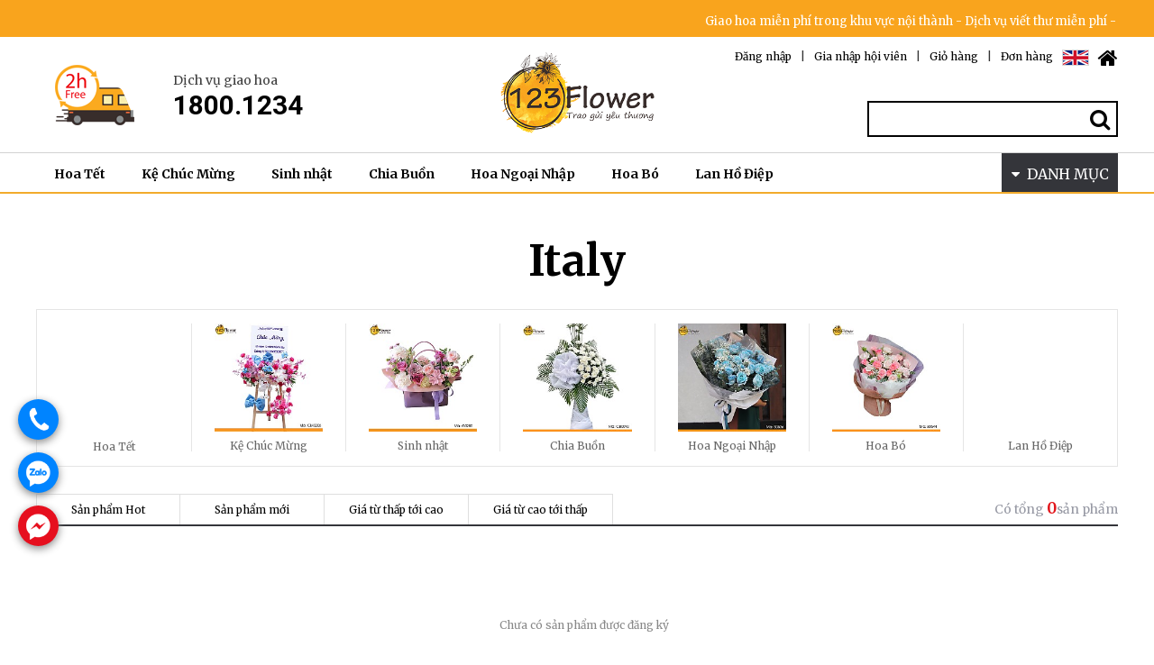

--- FILE ---
content_type: text/html; charset=utf-8
request_url: https://123flower.vn/country/italy
body_size: 18299
content:
<!doctype html>
<html lang="vn">
<head>
<meta charset="utf-8">
<meta property="og:url" content="https://123flower.vn/list/hoa-tet/">
<meta property="og:description" content="">
<meta name="description" content="">
<meta name="viewport" content="width=device-width,initial-scale=1.0,minimum-scale=0,maximum-scale=10">
<meta http-equiv="X-UA-Compatible" content="IE=Edge">
<meta property="og:title" content="123Flower - Điện hoa Toàn Quốc và Quốc Tế">
<meta property="og:description" content="Shop hoa tươi uy tín và giá cạnh tranh. Đặt hoa online, giao miễn phí 2 giờ. 123Flower chuyên hoa chúc mừng, hoa khai trương, hoa chia buồn, lan hồ điệp">
<meta property="og:url" content="https://123flower.vn/">
<meta property="og:image"
content="https://123flower.vn/thema/123flower/images/logo_img.png">
<meta name="keywords" content="123flower, 123, 18001234, Giá thấp nhất, Huỳnh Trấn, Trấn Thành Giao hoa, Hariwon, Thiệp viết tay, shop hoa, hoa tươi, giao hoa, hoa chúc mừng, hoa khai trương, hoa chia buồn, lan hồ điệp">
<meta name="google-site-verification" content="cDCzoaRB3NCt2IZBeRZSvWz3d69AehzUVPuaGNNYCb0" />
<link rel="icon" type="image/png" href="/img/favicon.png">
<title>Hoa Tết Danh sách > 123Flower - Điện Hoa Toàn Quốc và Quốc Tế</title>
<link rel="stylesheet" href="https://123flower.vn/css/default_shop.css">
<link rel="stylesheet" href="https://123flower.vn/css/apms.css">
<link rel="stylesheet" href="https://123flower.vn/plugin/apms/owlcarousel/owl.carousel.css">

<link rel="stylesheet" href="https://123flower.vn/thema/123flower/assets/bs3/css/bootstrap.min.css" type="text/css" class="thema-mode">
<link rel="stylesheet" href="https://123flower.vn/thema/123flower/colorset/Basic/colorset.css" type="text/css" class="thema-colorset">
<link rel="stylesheet" href="https://123flower.vn/thema/123flower/css/custom.css" type="text/css" class="thema-colorset">
<link rel="stylesheet" href="https://fonts.googleapis.com/css?family=Merriweather:400,400i,700,700i&amp;subset=vietnamese">
<link rel="stylesheet" href="https://123flower.vn/thema/123flower/widget/basic-shop-item-gallery/widget.css">
<link rel="stylesheet" href="https://123flower.vn/skin/apms/list/basic/style.css" >
<link rel="stylesheet" href="https://123flower.vn/thema/123flower/widget/basic-sidebar/widget.css">
<link rel="stylesheet" href="https://123flower.vn/thema/123flower/widget/basic-keyword/widget.css">
<!--[if lte IE 8]>
<script src="https://123flower.vn/js/html5.js"></script>
<![endif]-->
<script>
// 자바스크립트에서 사용하는 전역변수 선언
var g5_url       = "https://123flower.vn";
var g5_bbs_url   = "https://123flower.vn/bbs";
var g5_is_member = "";
var g5_is_admin  = "";
var g5_is_mobile = "";
var g5_bo_table  = "";
var g5_sca       = "";
var g5_pim       = "";
var g5_editor    = "";
var g5_responsive    = "1";
var g5_cookie_domain = "";
var g5_purl = "";
</script>
<script src="https://123flower.vn/js/jquery-1.11.3.min.js"></script>
<script src="https://123flower.vn/js/jquery-migrate-1.2.1.min.js"></script>
<script src="https://123flower.vn/lang/vietnam/lang.js"></script>
<script src="https://123flower.vn/js/common.js"></script>
<script src="https://123flower.vn/js/wrest.js"></script>
<script src="https://123flower.vn/js/placeholders.min.js"></script>
<script src="https://123flower.vn/js/apms.js"></script>
<script async defer id="rt_script" src="https://track.rentracksw.com/js/rt.sdk.js" type="text/javascript"></script>

<link rel="stylesheet" href="https://123flower.vn/js/font-awesome/css/font-awesome.min.css">
<script src="https://123flower.vn/plugin/apms/js/jquery.mobile.swipe.min.js"></script>
<script src="https://123flower.vn/plugin/apms/js/imagesloaded.pkgd.min.js"></script>
<script src="https://123flower.vn/plugin/apms/js/jquery.matchHeight-min.js"></script>
<script src="https://123flower.vn/plugin/apms/owlcarousel/owl.carousel.min.js"></script>
</head>
<body class="responsive is-pc">
	<h1 style="display:inline-block !important;position:absolute;top:0;left:0;margin:0 !important;padding:0 !important;font-size:0;line-height:0;border:0 !important;overflow:hidden !important">
	Hoa Tết Danh sách > 123Flower - Điện Hoa Toàn Quốc và Quốc Tế	</h1>

<style>
		.at-container {max-width:1200px;}
	.no-responsive .wrapper, .no-responsive .at-container-wide { min-width:1200px; }
	.no-responsive .boxed.wrapper, .no-responsive .at-container { width:1200px; }
	.at-menu .nav-height { height:46px; line-height:46px !important; }
	.pc-menu, .pc-menu .nav-full-back, .pc-menu .nav-full-height { height:46px; }
	.pc-menu .nav-top.nav-float .menu-a { padding:0px 20px; }
	.pc-menu .nav-top.nav-float .sub-1div::before { left: 20px; }
	.pc-menu .subm-w { width:170px; }
	@media all and (min-width:1200px) {
		.responsive .boxed.wrapper { max-width:1200px; }
	}

	.pc-menu .nav-top.nav-float ul.en .menu-a {padding: 0px 13px; font-size:13px;}
</style>

<div id="thema_wrapper" class="wrapper  vn">
	<!-- TNB : PC 버전 -->
	<div class="tnb1">
		<div class="container no-padding">
			<div class="col-lg-12 col-md-12 col-sm-12 no-padding">
				<marquee>Giao hoa miễn phí trong khu vực nội thành - Dịch vụ viết thư miễn phí - Cam kết không tăng giá trong dịp lễ & 100% hài lòng</marquee>
			</div>
		</div>
	</div>
	<div class="tnb2 hidden-sm hidden-xs">
		<div class="container no-padding">
			<div class="col-lg-5 col-md-5 col-sm-4 col-xs-4 tnb2_1">
				<div class="logoWrap" style="padding-top:18px;">
					<div style="display:inline-block;">
						<a href="tel:18001234" target="_blank" class="visible-xs"><img class="img-responsive lazyload" data-src="https://123flower.vn/thema/123flower/images/fast_image.png" alt="fast_image"></a>
						<span class="hidden-xs"><img class="img-responsive" src="https://123flower.vn/thema/123flower/images/fast_image.png" alt="fast_image"></span>
					</div>
					<div style="display:inline-block; margin-left:18px; min-height:67px; vertical-align:top;">
						<div class="">
							<div class="telTitle">Dịch vụ giao hoa</div>
							<div class="telNumber">1800.1234</div>
						</div>
					</div>
				</div>
			</div>
			<div class="col-lg-2 col-md-2 col-sm-4 col-xs-4 tnb2_2">
				<a href="https://123flower.vn/" style="display:block;"><img src="https://123flower.vn/thema/123flower/images/logo_img.png" alt="123Flower - Điện Hoa Toàn Quốc và Quốc Tế" class="img-responsive" style="margin:0 auto; max-width:175px;"/></a>
			</div>
			<div class="col-lg-5 col-md-5 col-sm-4 col-xs-4 tnb2_3 text-right">

				<ul class="rightUl">
					<li><a href="/" style="color:#000;" alt="Home"><i class="fa fa-home fa-2x" aria-hidden="true"></i></a></li>
					<li class="blank_li" style="padding:0 5px;"></li>
										<!--
										<li><a href="https://123flower.vn/bbs/language.php?lang=kr"><img src="https://123flower.vn/thema/123flower/images/krIcon.png" alt="한국어"></a></li>
					<li class="blank_li" style="padding:0 5px;"></li>
										-->
										<li><a href="https://123flower.vn/bbs/language.php?lang=en"><img src="https://123flower.vn/thema/123flower/images/enIcon.png" alt="English"></a></li>
					<li class="blank_li" style="padding:0 5px;"></li>
										<li><a href="https://123flower.vn/shop/orderinquiry.php">Đơn hàng</a></li>
					<li class="blank_li">|</li>
					<li><a href="https://123flower.vn/shop/cart.php">Giỏ hàng</a></li>  
					<li class="blank_li">|</li>
										<li><a href="https://123flower.vn/bbs/register.php">Gia nhập hội viên</a></li>
					<li class="blank_li">|</li>
					<li><a href="https://123flower.vn/bbs/login.php?url=%2Fcountry%2Fitaly">Đăng nhập</a></li>
						
				</ul>
				<div class="pull-right">
					<form name="frmsearch1" action="https://123flower.vn/shop/search.php" onsubmit="return search_submit(this);">
						<label for="sch_str" class="sound_only">Từ khóa<strong class="sound_only"> 필수</strong></label>
						<input type="text" name="q" value="" id="sch_str" required>
						<button type="submit" id="sch_submit">
							<i class="fa fa-search" style="color:#020202;" aria-hidden="true"></i><span class="sound_only">Tìm kiếm</span>
						</button>
					</form>
					<script>
						function search_submit(f) {
							if (f.q.value.length < 2) {
								alert('Vui lòng nhập từ tìm kiếm trên 2 ký tự');
								f.q.select();
								f.q.focus();
								return false;
							}
							return true;
						}
					</script>
				</div>
			</div>
		</div>
	</div>
	<!-- TNB : PC 버전 끝 -->

	<!-- PC Menu -->
	<nav class="at-menu">
		<!-- PC Menu -->
		<div class="pc-menu ">
			<!-- Menu Button & Right Icon Menu -->
			

	<div class="nav-visible">
		<div class="at-container">
			<div class="nav-top nav-float nav-slide">
				<!-- 2018. 11. 7. : 상단 메뉴 출력 -->
				<ul class="menu-ul ">
										<li class="menu-li">
						<a class="menu-a nav-height" href="https://123flower.vn/list/hoa-tet">
							Hoa Tết						</a>
						<!-- 카테고리 마우스오버시 Sub Menu 출력 -->
						<div class="sub-slide sub-1div">
							<div class="container">
								<div class="row">
									<div class="col-lg-3 col-md-3 sub_title">
										<h2 style="margin:0;font-weight:700;color:#333;">Hoa Tết</h2>
										<p class="category_detail">
											Hoa Tết										</p>
									</div>
									<div class="col-lg-9 col-md-9 sub_item">
										<style>
	
	#dnleskimhgoupjtrqf { margin-right:-15px; margin-bottom:-15px; }
	#dnleskimhgoupjtrqf:after{clear:both; content:""; display:block;}
	#dnleskimhgoupjtrqf .item-row { width:25%; }
	#dnleskimhgoupjtrqf .item-list { margin-right:15px; margin-bottom:15px; }
	#dnleskimhgoupjtrqf .item-name { height:40px; }
	#dnleskimhgoupjtrqf .img-wrap { padding-bottom:100%; }
		@media (max-width:1199px) { 
		.responsive #dnleskimhgoupjtrqf { margin-right:-15px; margin-bottom:-15px; }
		.responsive #dnleskimhgoupjtrqf .item-row { width:25%; } 
		.responsive #dnleskimhgoupjtrqf .item-list { margin-right:15px; margin-bottom:15px; }
	}
	@media (max-width:991px) { 
		.responsive #dnleskimhgoupjtrqf { margin-right:-15px; margin-bottom:-15px; }
		.responsive #dnleskimhgoupjtrqf .item-row { width:25%; } 
		.responsive #dnleskimhgoupjtrqf .item-list { margin-right:15px; margin-bottom:15px; }
	}
	@media (max-width:767px) { 
		.responsive #dnleskimhgoupjtrqf { margin-right:-15px; margin-bottom:-15px; }
		.responsive #dnleskimhgoupjtrqf .item-row { width:33.33%; } 
		.responsive #dnleskimhgoupjtrqf .item-list { margin-right:15px; margin-bottom:15px; }
	}
	@media (max-width:480px) { 
		.responsive #dnleskimhgoupjtrqf { margin-right:-15px; margin-bottom:-15px; }
		.responsive #dnleskimhgoupjtrqf .item-row { width:33.33%; } 
		.responsive #dnleskimhgoupjtrqf .item-list { margin-right:15px; margin-bottom:15px; }
	}
	</style>
<div id="dnleskimhgoupjtrqf" class="basic-shop-item-gallery">
		<div class="item-row">
		<div class="item-list" style="margin-bottom:0;">
			<div class="item-image">
				<a href="https://123flower.vn/item/lan-ho-diep/1768207286">
					<div class="img-wrap">
																								<div class="img-item">
							<img class="lazyload" data-src="https://123flower.vn/data/item/1768207286/thumb-L0362copy_300x300.jpg" alt="L0362 | Lan Hồ Điệp 362">
						</div>
					</div>
				</a>
							</div>
			<div class="item-content no-margin no-padding">
								<div class="item-id">
					<a href="https://123flower.vn/item/lan-ho-diep/1768207286">
						[1768207286]
					</a>
				</div>
				<div class="item-name" style="height:19px;">
					<a href="https://123flower.vn/item/lan-ho-diep/1768207286">
						<b>L0362 | Lan Hồ Điệp 362</b>
						<!--
						<div class="item-text">
							L0362 | Lan Hồ Điệp 362 bao gồm:2 nhành Lan Hồ Điệp vàngChậu và phụ kiện trang trí kèm theoLưu ý: Sản phẩm hoa mẫu chỉ m…						</div>
						-->
					</a>
				</div>
				<div class="item-price en">
											<!--
												-->
						<b>600.000đ</b>
									</div>
			</div>
					</div>
	</div>
	<div class="item-row">
		<div class="item-list" style="margin-bottom:0;">
			<div class="item-image">
				<a href="https://123flower.vn/item/lan-ho-diep/1768207124">
					<div class="img-wrap">
																								<div class="img-item">
							<img class="lazyload" data-src="https://123flower.vn/data/item/1768207124/thumb-L0361_300x300.jpg" alt="L0361 | Lan Hồ Điệp 361">
						</div>
					</div>
				</a>
							</div>
			<div class="item-content no-margin no-padding">
								<div class="item-id">
					<a href="https://123flower.vn/item/lan-ho-diep/1768207124">
						[1768207124]
					</a>
				</div>
				<div class="item-name" style="height:19px;">
					<a href="https://123flower.vn/item/lan-ho-diep/1768207124">
						<b>L0361 | Lan Hồ Điệp 361</b>
						<!--
						<div class="item-text">
							L0361 | Lan Hồ Điệp 361 bao gồm:8 nhành Lan Hồ Điệp trắngChậu và phụ kiện trang trí kèm theoLưu ý: Sản phẩm hoa mẫu chỉ …						</div>
						-->
					</a>
				</div>
				<div class="item-price en">
											<!--
												-->
						<b>2.400.000đ</b>
									</div>
			</div>
					</div>
	</div>
	<div class="item-row">
		<div class="item-list" style="margin-bottom:0;">
			<div class="item-image">
				<a href="https://123flower.vn/item/lan-ho-diep/1768207022">
					<div class="img-wrap">
																								<div class="img-item">
							<img class="lazyload" data-src="https://123flower.vn/data/item/1768207022/thumb-L0360_300x300.jpg" alt="L0360 | Lan Hồ Điệp 360">
						</div>
					</div>
				</a>
							</div>
			<div class="item-content no-margin no-padding">
								<div class="item-id">
					<a href="https://123flower.vn/item/lan-ho-diep/1768207022">
						[1768207022]
					</a>
				</div>
				<div class="item-name" style="height:19px;">
					<a href="https://123flower.vn/item/lan-ho-diep/1768207022">
						<b>L0360 | Lan Hồ Điệp 360</b>
						<!--
						<div class="item-text">
							L0360 | Lan Hồ Điệp 360 bao gồm:10 nhành Lan Hồ Điệp vàngĐô laChậu và một số phụ kiện trang trí kèm theoLưu ý: Sản phẩm …						</div>
						-->
					</a>
				</div>
				<div class="item-price en">
											<!--
												-->
						<b>3.200.000đ</b>
									</div>
			</div>
					</div>
	</div>
	<div class="item-row">
		<div class="item-list" style="margin-bottom:0;">
			<div class="item-image">
				<a href="https://123flower.vn/item/lan-ho-diep/1768206938">
					<div class="img-wrap">
																								<div class="img-item">
							<img class="lazyload" data-src="https://123flower.vn/data/item/1768206938/thumb-L0359_300x300.jpg" alt="L0359 | Lan Hồ Điệp 359">
						</div>
					</div>
				</a>
							</div>
			<div class="item-content no-margin no-padding">
								<div class="item-id">
					<a href="https://123flower.vn/item/lan-ho-diep/1768206938">
						[1768206938]
					</a>
				</div>
				<div class="item-name" style="height:19px;">
					<a href="https://123flower.vn/item/lan-ho-diep/1768206938">
						<b>L0359 | Lan Hồ Điệp 359</b>
						<!--
						<div class="item-text">
							L0359 | Lan Hồ Điệp 359 bao gồm:5 nhành Lan Hồ Điệp đỏ CherryChậu và phụ kiện trang trí kèm theoLưu ý: Sản phẩm hoa mẫu …						</div>
						-->
					</a>
				</div>
				<div class="item-price en">
											<!--
												-->
						<b>1.500.000đ</b>
									</div>
			</div>
					</div>
	</div>
	<div class="clearfix"></div>
</div>
<script>
$(document).ready(function(){
	$('#dnleskimhgoupjtrqf').imagesLoaded(function(){
		$('#dnleskimhgoupjtrqf .item-content').matchHeight();
	});
});
</script>
									</div>
								</div>
							</div>
						</div>
						<!--/ 카테고리 마우스오버시 Sub Menu 출력 -->
					</li>
										<li class="menu-li">
						<a class="menu-a nav-height" href="https://123flower.vn/list/ke-chuc-mung">
							Kệ Chúc Mừng						</a>
						<!-- 카테고리 마우스오버시 Sub Menu 출력 -->
						<div class="sub-slide sub-1div">
							<div class="container">
								<div class="row">
									<div class="col-lg-3 col-md-3 sub_title">
										<h2 style="margin:0;font-weight:700;color:#333;">Kệ Chúc Mừng</h2>
										<p class="category_detail">
											Sở hữu sắc màu tươi sáng cùng kiểu dáng hiện đại & sang trọng, những kệ hoa chúc mừng của 123Flower sẽ tô điểm cho không gian sự kiện chúc mừng thêm rực rỡ, bày tỏ được lòng thành & lời chúc mừng ý nghĩa đến chủ nhân sự kiện.										</p>
									</div>
									<div class="col-lg-9 col-md-9 sub_item">
										<style>
	
	#uingswrtxhkmvfpljoq { margin-right:-15px; margin-bottom:-15px; }
	#uingswrtxhkmvfpljoq:after{clear:both; content:""; display:block;}
	#uingswrtxhkmvfpljoq .item-row { width:25%; }
	#uingswrtxhkmvfpljoq .item-list { margin-right:15px; margin-bottom:15px; }
	#uingswrtxhkmvfpljoq .item-name { height:40px; }
	#uingswrtxhkmvfpljoq .img-wrap { padding-bottom:100%; }
		@media (max-width:1199px) { 
		.responsive #uingswrtxhkmvfpljoq { margin-right:-15px; margin-bottom:-15px; }
		.responsive #uingswrtxhkmvfpljoq .item-row { width:25%; } 
		.responsive #uingswrtxhkmvfpljoq .item-list { margin-right:15px; margin-bottom:15px; }
	}
	@media (max-width:991px) { 
		.responsive #uingswrtxhkmvfpljoq { margin-right:-15px; margin-bottom:-15px; }
		.responsive #uingswrtxhkmvfpljoq .item-row { width:25%; } 
		.responsive #uingswrtxhkmvfpljoq .item-list { margin-right:15px; margin-bottom:15px; }
	}
	@media (max-width:767px) { 
		.responsive #uingswrtxhkmvfpljoq { margin-right:-15px; margin-bottom:-15px; }
		.responsive #uingswrtxhkmvfpljoq .item-row { width:33.33%; } 
		.responsive #uingswrtxhkmvfpljoq .item-list { margin-right:15px; margin-bottom:15px; }
	}
	@media (max-width:480px) { 
		.responsive #uingswrtxhkmvfpljoq { margin-right:-15px; margin-bottom:-15px; }
		.responsive #uingswrtxhkmvfpljoq .item-row { width:33.33%; } 
		.responsive #uingswrtxhkmvfpljoq .item-list { margin-right:15px; margin-bottom:15px; }
	}
	</style>
<div id="uingswrtxhkmvfpljoq" class="basic-shop-item-gallery">
		<div class="item-row">
		<div class="item-list" style="margin-bottom:0;">
			<div class="item-image">
				<a href="https://123flower.vn/item/ke-chuc-mung/1731393056">
					<div class="img-wrap">
																								<div class="img-item">
							<img class="lazyload" data-src="https://123flower.vn/data/item/1731393056/thumb-kcm123CM0206_300x300.jpg" alt="CM0206 | Kệ chúc mừng 206">
						</div>
					</div>
				</a>
							</div>
			<div class="item-content no-margin no-padding">
								<div class="item-id">
					<a href="https://123flower.vn/item/ke-chuc-mung/1731393056">
						[1731393056]
					</a>
				</div>
				<div class="item-name" style="height:19px;">
					<a href="https://123flower.vn/item/ke-chuc-mung/1731393056">
						<b>CM0206 | Kệ chúc mừng 206</b>
						<!--
						<div class="item-text">
							CM0206 | Kệ chúc mừng 206 bao gồm:Lan hồ điệp trắngTulip xanhHồng senHồng pink loydĐồng tiềnLá chanhVà một số loại hoa l…						</div>
						-->
					</a>
				</div>
				<div class="item-price en">
											<!--
												-->
						<b>2.500.000đ</b>
									</div>
			</div>
					</div>
	</div>
	<div class="item-row">
		<div class="item-list" style="margin-bottom:0;">
			<div class="item-image">
				<a href="https://123flower.vn/item/ke-chuc-mung/cm0210-ke-chuc-mung-210/">
					<div class="img-wrap">
																								<div class="img-item">
							<img class="lazyload" data-src="https://123flower.vn/data/item/1731374996/thumb-CM0210_300x300.jpg" alt="CM0210 | Kệ chúc mừng 210">
						</div>
					</div>
				</a>
							</div>
			<div class="item-content no-margin no-padding">
								<div class="item-id">
					<a href="https://123flower.vn/item/ke-chuc-mung/cm0210-ke-chuc-mung-210/">
						[1731374996]
					</a>
				</div>
				<div class="item-name" style="height:19px;">
					<a href="https://123flower.vn/item/ke-chuc-mung/cm0210-ke-chuc-mung-210/">
						<b>CM0210 | Kệ chúc mừng 210</b>
						<!--
						<div class="item-text">
							CM0210 | Kệ chúc mừng 210 bao gồm:Hồng vàngCúc mẫu đơn vàngLan vũ nữLá bạcVà một số loại hoa lá phụ khácSize: (ngang-cao…						</div>
						-->
					</a>
				</div>
				<div class="item-price en">
											<!--
												-->
						<b>2.000.000đ</b>
									</div>
			</div>
					</div>
	</div>
	<div class="item-row">
		<div class="item-list" style="margin-bottom:0;">
			<div class="item-image">
				<a href="https://123flower.vn/item/ke-chuc-mung/1692948038">
					<div class="img-wrap">
																								<div class="img-item">
							<img class="lazyload" data-src="https://123flower.vn/data/item/1692948038/thumb-CM0194_300x300.jpg" alt="CM0194 | Kệ chúc mừng 194">
						</div>
					</div>
				</a>
							</div>
			<div class="item-content no-margin no-padding">
								<div class="item-id">
					<a href="https://123flower.vn/item/ke-chuc-mung/1692948038">
						[1692948038]
					</a>
				</div>
				<div class="item-name" style="height:19px;">
					<a href="https://123flower.vn/item/ke-chuc-mung/1692948038">
						<b>CM0194 | Kệ chúc mừng 194</b>
						<!--
						<div class="item-text">
							CM0194 | Kệ chúc mừng 194 bao gồm:Hồng môn đỏĐồng tiền đỏHồng đỏĐuôi chồnVà một số loại hoa lá phụ khácLưu ý: Sản phẩm h…						</div>
						-->
					</a>
				</div>
				<div class="item-price en">
											<!--
												-->
						<b>1.150.000đ</b>
									</div>
			</div>
					</div>
	</div>
	<div class="item-row">
		<div class="item-list" style="margin-bottom:0;">
			<div class="item-image">
				<a href="https://123flower.vn/item/ke-chuc-mung/1692937312">
					<div class="img-wrap">
																								<div class="img-item">
							<img class="lazyload" data-src="https://123flower.vn/data/item/1692937312/thumb-CM0190_300x300.jpg" alt="CM0190 | Kệ chúc mừng 190">
						</div>
					</div>
				</a>
							</div>
			<div class="item-content no-margin no-padding">
								<div class="item-id">
					<a href="https://123flower.vn/item/ke-chuc-mung/1692937312">
						[1692937312]
					</a>
				</div>
				<div class="item-name" style="height:19px;">
					<a href="https://123flower.vn/item/ke-chuc-mung/1692937312">
						<b>CM0190 | Kệ chúc mừng 190</b>
						<!--
						<div class="item-text">
							CM0190 | Kệ chúc mừng 190 bao gồm:Hướng dươngHồng vàngHồng cam freespritVàng anhLá bạcVà một số loại hoa lá phụ khácLưu …						</div>
						-->
					</a>
				</div>
				<div class="item-price en">
											<!--
												-->
						<b>1.300.000đ</b>
									</div>
			</div>
					</div>
	</div>
	<div class="clearfix"></div>
</div>
<script>
$(document).ready(function(){
	$('#uingswrtxhkmvfpljoq').imagesLoaded(function(){
		$('#uingswrtxhkmvfpljoq .item-content').matchHeight();
	});
});
</script>
									</div>
								</div>
							</div>
						</div>
						<!--/ 카테고리 마우스오버시 Sub Menu 출력 -->
					</li>
										<li class="menu-li">
						<a class="menu-a nav-height" href="https://123flower.vn/list/sinh-nhat">
							Sinh nhật						</a>
						<!-- 카테고리 마우스오버시 Sub Menu 출력 -->
						<div class="sub-slide sub-1div">
							<div class="container">
								<div class="row">
									<div class="col-lg-3 col-md-3 sub_title">
										<h2 style="margin:0;font-weight:700;color:#333;">Sinh nhật</h2>
										<p class="category_detail">
											Các thiết kế Sinh Nhật được thiết kế hài hòa & sang trọng trong từng sắc hoa & giấy gói. Đặc biệt hơn, mỗi một mẫu hoa đều sở hữu nhiều sắc màu và ý nghĩa khác nhau, tượng trưng cho nhiều tính cách và sở thích, mang lại món quà tinh tế và ý nghĩa.										</p>
									</div>
									<div class="col-lg-9 col-md-9 sub_item">
										<style>
	
	#oefrhxpwqjudnkltzvmsiyg { margin-right:-15px; margin-bottom:-15px; }
	#oefrhxpwqjudnkltzvmsiyg:after{clear:both; content:""; display:block;}
	#oefrhxpwqjudnkltzvmsiyg .item-row { width:25%; }
	#oefrhxpwqjudnkltzvmsiyg .item-list { margin-right:15px; margin-bottom:15px; }
	#oefrhxpwqjudnkltzvmsiyg .item-name { height:40px; }
	#oefrhxpwqjudnkltzvmsiyg .img-wrap { padding-bottom:100%; }
		@media (max-width:1199px) { 
		.responsive #oefrhxpwqjudnkltzvmsiyg { margin-right:-15px; margin-bottom:-15px; }
		.responsive #oefrhxpwqjudnkltzvmsiyg .item-row { width:25%; } 
		.responsive #oefrhxpwqjudnkltzvmsiyg .item-list { margin-right:15px; margin-bottom:15px; }
	}
	@media (max-width:991px) { 
		.responsive #oefrhxpwqjudnkltzvmsiyg { margin-right:-15px; margin-bottom:-15px; }
		.responsive #oefrhxpwqjudnkltzvmsiyg .item-row { width:25%; } 
		.responsive #oefrhxpwqjudnkltzvmsiyg .item-list { margin-right:15px; margin-bottom:15px; }
	}
	@media (max-width:767px) { 
		.responsive #oefrhxpwqjudnkltzvmsiyg { margin-right:-15px; margin-bottom:-15px; }
		.responsive #oefrhxpwqjudnkltzvmsiyg .item-row { width:33.33%; } 
		.responsive #oefrhxpwqjudnkltzvmsiyg .item-list { margin-right:15px; margin-bottom:15px; }
	}
	@media (max-width:480px) { 
		.responsive #oefrhxpwqjudnkltzvmsiyg { margin-right:-15px; margin-bottom:-15px; }
		.responsive #oefrhxpwqjudnkltzvmsiyg .item-row { width:33.33%; } 
		.responsive #oefrhxpwqjudnkltzvmsiyg .item-list { margin-right:15px; margin-bottom:15px; }
	}
	</style>
<div id="oefrhxpwqjudnkltzvmsiyg" class="basic-shop-item-gallery">
		<div class="item-row">
		<div class="item-list" style="margin-bottom:0;">
			<div class="item-image">
				<a href="https://123flower.vn/item/hoa-bo/1746600391">
					<div class="img-wrap">
																								<div class="img-item">
							<img class="lazyload" data-src="https://123flower.vn/data/item/1746600391/thumb-ngw6Ayc4bunam4bq52025B0575_300x300.jpg" alt="B0575 | Bó hoa 575">
						</div>
					</div>
				</a>
							</div>
			<div class="item-content no-margin no-padding">
								<div class="item-id">
					<a href="https://123flower.vn/item/hoa-bo/1746600391">
						[1746600391]
					</a>
				</div>
				<div class="item-name" style="height:19px;">
					<a href="https://123flower.vn/item/hoa-bo/1746600391">
						<b>B0575 | Bó hoa 575</b>
						<!--
						<div class="item-text">
							B0575 | Bó hoa 575 bao gồm:Ly kép hồng nhạtDương xỉ bạcLan chiCúc mẫu đơnVà một số loại hoa lá phụ khácSize: (ngang - ca…						</div>
						-->
					</a>
				</div>
				<div class="item-price en">
											<!--
												-->
						<b>1.000.000đ</b>
									</div>
			</div>
					</div>
	</div>
	<div class="item-row">
		<div class="item-list" style="margin-bottom:0;">
			<div class="item-image">
				<a href="https://123flower.vn/item/lan-ho-diep/1746599760">
					<div class="img-wrap">
																								<div class="img-item">
							<img class="lazyload" data-src="https://123flower.vn/data/item/1746599760/thumb-ngw6Ayc4bunam4bq52025L0345_300x300.jpg" alt="L0345 | Lan Hồ Điệp 345">
						</div>
					</div>
				</a>
							</div>
			<div class="item-content no-margin no-padding">
								<div class="item-id">
					<a href="https://123flower.vn/item/lan-ho-diep/1746599760">
						[1746599760]
					</a>
				</div>
				<div class="item-name" style="height:19px;">
					<a href="https://123flower.vn/item/lan-ho-diep/1746599760">
						<b>L0345 | Lan Hồ Điệp 345</b>
						<!--
						<div class="item-text">
							L0345 | Lan Hồ Điệp 345 bao gồm:2 nhành Lan Hồ Điệp hồngChậu và phụ kiện trang trí kèm theo						</div>
						-->
					</a>
				</div>
				<div class="item-price en">
											<!--
												-->
						<b>600.000đ</b>
									</div>
			</div>
					</div>
	</div>
	<div class="item-row">
		<div class="item-list" style="margin-bottom:0;">
			<div class="item-image">
				<a href="https://123flower.vn/item/hoa-hop/1746599094">
					<div class="img-wrap">
																								<div class="img-item">
							<img class="lazyload" data-src="https://123flower.vn/data/item/1746599094/thumb-1746599169_5175_ngw6Ayc4bunam4bq52025H0400_1_300x300.jpg" alt="H0400 | Hộp hoa 400">
						</div>
					</div>
				</a>
							</div>
			<div class="item-content no-margin no-padding">
								<div class="item-id">
					<a href="https://123flower.vn/item/hoa-hop/1746599094">
						[1746599094]
					</a>
				</div>
				<div class="item-name" style="height:19px;">
					<a href="https://123flower.vn/item/hoa-hop/1746599094">
						<b>H0400 | Hộp hoa 400</b>
						<!--
						<div class="item-text">
							H0400 | Hộp hoa 400 bao gồm:Ly kép hồngĐồng tiền hồngCẩm chướngHồng mônHoa gạoPhi yếnVà một số loại hoa lá phụ khácSize:…						</div>
						-->
					</a>
				</div>
				<div class="item-price en">
											<!--
												-->
						<b>680.000đ</b>
									</div>
			</div>
					</div>
	</div>
	<div class="item-row">
		<div class="item-list" style="margin-bottom:0;">
			<div class="item-image">
				<a href="https://123flower.vn/item/hoa-gio/1746598917">
					<div class="img-wrap">
																								<div class="img-item">
							<img class="lazyload" data-src="https://123flower.vn/data/item/1746598917/thumb-ngw6Ayc4bunam4bq52025G0290_300x300.jpg" alt="G0290 | Giỏ hoa 290">
						</div>
					</div>
				</a>
							</div>
			<div class="item-content no-margin no-padding">
								<div class="item-id">
					<a href="https://123flower.vn/item/hoa-gio/1746598917">
						[1746598917]
					</a>
				</div>
				<div class="item-name" style="height:19px;">
					<a href="https://123flower.vn/item/hoa-gio/1746598917">
						<b>G0290 | Giỏ hoa 290</b>
						<!--
						<div class="item-text">
							G0290 | Giỏ hoa 290 bao gồm:Cúc mẫu đơnHồng VictorHồng oharaBabyCẩm chướngMõm sóiCỏ đồng tiềnVà một số loại hoa lá phụ k…						</div>
						-->
					</a>
				</div>
				<div class="item-price en">
											<!--
												-->
						<b>880.000đ</b>
									</div>
			</div>
					</div>
	</div>
	<div class="clearfix"></div>
</div>
<script>
$(document).ready(function(){
	$('#oefrhxpwqjudnkltzvmsiyg').imagesLoaded(function(){
		$('#oefrhxpwqjudnkltzvmsiyg .item-content').matchHeight();
	});
});
</script>
									</div>
								</div>
							</div>
						</div>
						<!--/ 카테고리 마우스오버시 Sub Menu 출력 -->
					</li>
										<li class="menu-li">
						<a class="menu-a nav-height" href="https://123flower.vn/list/chia-buon">
							Chia Buồn						</a>
						<!-- 카테고리 마우스오버시 Sub Menu 출력 -->
						<div class="sub-slide sub-1div">
							<div class="container">
								<div class="row">
									<div class="col-lg-3 col-md-3 sub_title">
										<h2 style="margin:0;font-weight:700;color:#333;">Chia Buồn</h2>
										<p class="category_detail">
											Những mẫu hoa chia buồn mang sắc màu hài hòa cùng thiết kế trang trọng của 123Flower góp phần động viên tinh thần những người ở lại hãy bình tâm và mạnh mẽ để vượt qua nỗi đau cũng như gửi sự thành kính đến người đã mất.  										</p>
									</div>
									<div class="col-lg-9 col-md-9 sub_item">
										<style>
	
	#ugjvmheqsnytkidxrlopwf { margin-right:-15px; margin-bottom:-15px; }
	#ugjvmheqsnytkidxrlopwf:after{clear:both; content:""; display:block;}
	#ugjvmheqsnytkidxrlopwf .item-row { width:25%; }
	#ugjvmheqsnytkidxrlopwf .item-list { margin-right:15px; margin-bottom:15px; }
	#ugjvmheqsnytkidxrlopwf .item-name { height:40px; }
	#ugjvmheqsnytkidxrlopwf .img-wrap { padding-bottom:100%; }
		@media (max-width:1199px) { 
		.responsive #ugjvmheqsnytkidxrlopwf { margin-right:-15px; margin-bottom:-15px; }
		.responsive #ugjvmheqsnytkidxrlopwf .item-row { width:25%; } 
		.responsive #ugjvmheqsnytkidxrlopwf .item-list { margin-right:15px; margin-bottom:15px; }
	}
	@media (max-width:991px) { 
		.responsive #ugjvmheqsnytkidxrlopwf { margin-right:-15px; margin-bottom:-15px; }
		.responsive #ugjvmheqsnytkidxrlopwf .item-row { width:25%; } 
		.responsive #ugjvmheqsnytkidxrlopwf .item-list { margin-right:15px; margin-bottom:15px; }
	}
	@media (max-width:767px) { 
		.responsive #ugjvmheqsnytkidxrlopwf { margin-right:-15px; margin-bottom:-15px; }
		.responsive #ugjvmheqsnytkidxrlopwf .item-row { width:33.33%; } 
		.responsive #ugjvmheqsnytkidxrlopwf .item-list { margin-right:15px; margin-bottom:15px; }
	}
	@media (max-width:480px) { 
		.responsive #ugjvmheqsnytkidxrlopwf { margin-right:-15px; margin-bottom:-15px; }
		.responsive #ugjvmheqsnytkidxrlopwf .item-row { width:33.33%; } 
		.responsive #ugjvmheqsnytkidxrlopwf .item-list { margin-right:15px; margin-bottom:15px; }
	}
	</style>
<div id="ugjvmheqsnytkidxrlopwf" class="basic-shop-item-gallery">
		<div class="item-row">
		<div class="item-list" style="margin-bottom:0;">
			<div class="item-image">
				<a href="https://123flower.vn/item/ke-chia-buon/1751798066">
					<div class="img-wrap">
																								<div class="img-item">
							<img class="lazyload" data-src="https://123flower.vn/data/item/1751798066/thumb-CB0092_300x300.jpg" alt="CB0092 | Kệ hoa chia buồn 92">
						</div>
					</div>
				</a>
							</div>
			<div class="item-content no-margin no-padding">
								<div class="item-id">
					<a href="https://123flower.vn/item/ke-chia-buon/1751798066">
						[1751798066]
					</a>
				</div>
				<div class="item-name" style="height:19px;">
					<a href="https://123flower.vn/item/ke-chia-buon/1751798066">
						<b>CB0092 | Kệ hoa chia buồn 92</b>
						<!--
						<div class="item-text">
							CB0092 | Kệ hoa chia buồn 92 bao gồm:Cúc trắngLá cauVà một số hoa lá phụ khácSize:Lưu ý: Sản phẩm hoa mẫu chỉ mang tính …						</div>
						-->
					</a>
				</div>
				<div class="item-price en">
											<!--
												-->
						<b>700.000đ</b>
									</div>
			</div>
					</div>
	</div>
	<div class="item-row">
		<div class="item-list" style="margin-bottom:0;">
			<div class="item-image">
				<a href="https://123flower.vn/item/ke-chia-buon/cb0054-ke-chia-buon-54/">
					<div class="img-wrap">
																								<div class="img-item">
							<img class="lazyload" data-src="https://123flower.vn/data/item/1617680750/thumb-CB0054123flower_300x300.jpg" alt="CB0054 | Kệ chia buồn 54">
						</div>
					</div>
				</a>
							</div>
			<div class="item-content no-margin no-padding">
								<div class="item-id">
					<a href="https://123flower.vn/item/ke-chia-buon/cb0054-ke-chia-buon-54/">
						[1617680750]
					</a>
				</div>
				<div class="item-name" style="height:19px;">
					<a href="https://123flower.vn/item/ke-chia-buon/cb0054-ke-chia-buon-54/">
						<b>CB0054 | Kệ chia buồn 54</b>
						<!--
						<div class="item-text">
							Kệ chia buồn 54 bao gồm:Hồng trắngCúc lưới trắngCúc mắt ngọcLá chanhVà một số loại hoa lá phụ khác​Size: chiều cao khoản…						</div>
						-->
					</a>
				</div>
				<div class="item-price en">
											<!--
												-->
						<b>1.150.000đ</b>
									</div>
			</div>
					</div>
	</div>
	<div class="item-row">
		<div class="item-list" style="margin-bottom:0;">
			<div class="item-image">
				<a href="https://123flower.vn/item/ke-chia-buon/cb0057-ke-chia-buon-57/">
					<div class="img-wrap">
																								<div class="img-item">
							<img class="lazyload" data-src="https://123flower.vn/data/item/1617783419/thumb-CB0057123flowergg1_300x300.jpg" alt="CB0057 | Kệ chia buồn 57">
						</div>
					</div>
				</a>
							</div>
			<div class="item-content no-margin no-padding">
								<div class="item-id">
					<a href="https://123flower.vn/item/ke-chia-buon/cb0057-ke-chia-buon-57/">
						[1617783419]
					</a>
				</div>
				<div class="item-name" style="height:19px;">
					<a href="https://123flower.vn/item/ke-chia-buon/cb0057-ke-chia-buon-57/">
						<b>CB0057 | Kệ chia buồn 57</b>
						<!--
						<div class="item-text">
							Kệ chia buồn 57 bao gồm:3 cành Lan Hồ Điệp trắngCúc lưới trắngHồng mônCúc pingpong trắngHồng trắngĐồng tiềnMõm sóiCát tư…						</div>
						-->
					</a>
				</div>
				<div class="item-price en">
											<!--
												-->
						<b>3.000.000đ</b>
									</div>
			</div>
					</div>
	</div>
	<div class="item-row">
		<div class="item-list" style="margin-bottom:0;">
			<div class="item-image">
				<a href="https://123flower.vn/item/ke-chia-buon/ke-chia-buon-55/">
					<div class="img-wrap">
																								<div class="img-item">
							<img class="lazyload" data-src="https://123flower.vn/data/item/1617681344/thumb-CB0055123flowergg_300x300.jpg" alt="Kê chia buồn 55">
						</div>
					</div>
				</a>
							</div>
			<div class="item-content no-margin no-padding">
								<div class="item-id">
					<a href="https://123flower.vn/item/ke-chia-buon/ke-chia-buon-55/">
						[1617681344]
					</a>
				</div>
				<div class="item-name" style="height:19px;">
					<a href="https://123flower.vn/item/ke-chia-buon/ke-chia-buon-55/">
						<b>Kê chia buồn 55</b>
						<!--
						<div class="item-text">
							Kê chia buồn 55 bao gồm:2 cành lan Hồ Điệp trắngHồng trắngCúc lưới trắngĐồng tiềnHồng môn xanhSao tímLá chanhLá trầu bà …						</div>
						-->
					</a>
				</div>
				<div class="item-price en">
											<!--
												-->
						<b>1.700.000đ</b>
									</div>
			</div>
					</div>
	</div>
	<div class="clearfix"></div>
</div>
<script>
$(document).ready(function(){
	$('#ugjvmheqsnytkidxrlopwf').imagesLoaded(function(){
		$('#ugjvmheqsnytkidxrlopwf .item-content').matchHeight();
	});
});
</script>
									</div>
								</div>
							</div>
						</div>
						<!--/ 카테고리 마우스오버시 Sub Menu 출력 -->
					</li>
										<li class="menu-li">
						<a class="menu-a nav-height" href="https://123flower.vn/list/hoa-ngoai-nhap">
							Hoa Ngoại Nhập						</a>
						<!-- 카테고리 마우스오버시 Sub Menu 출력 -->
						<div class="sub-slide sub-1div">
							<div class="container">
								<div class="row">
									<div class="col-lg-3 col-md-3 sub_title">
										<h2 style="margin:0;font-weight:700;color:#333;">Hoa Ngoại Nhập</h2>
										<p class="category_detail">
											Được thổi hồn bởi các nghệ nhân nhà 123Flower, các thiết kế hoa ngoại nhập không những mang vẻ đẹp lạ, sang trọng mà còn sở hữu nét đẹp nghệ thuật, thích hợp dành tặng cho sự kiện sang trọng, dịp Lễ lớn hay là lời yêu thương đặc biệt đến người quan trọng.										</p>
									</div>
									<div class="col-lg-9 col-md-9 sub_item">
										<style>
	
	#oqwisxnylftkvmgurjph { margin-right:-15px; margin-bottom:-15px; }
	#oqwisxnylftkvmgurjph:after{clear:both; content:""; display:block;}
	#oqwisxnylftkvmgurjph .item-row { width:25%; }
	#oqwisxnylftkvmgurjph .item-list { margin-right:15px; margin-bottom:15px; }
	#oqwisxnylftkvmgurjph .item-name { height:40px; }
	#oqwisxnylftkvmgurjph .img-wrap { padding-bottom:100%; }
		@media (max-width:1199px) { 
		.responsive #oqwisxnylftkvmgurjph { margin-right:-15px; margin-bottom:-15px; }
		.responsive #oqwisxnylftkvmgurjph .item-row { width:25%; } 
		.responsive #oqwisxnylftkvmgurjph .item-list { margin-right:15px; margin-bottom:15px; }
	}
	@media (max-width:991px) { 
		.responsive #oqwisxnylftkvmgurjph { margin-right:-15px; margin-bottom:-15px; }
		.responsive #oqwisxnylftkvmgurjph .item-row { width:25%; } 
		.responsive #oqwisxnylftkvmgurjph .item-list { margin-right:15px; margin-bottom:15px; }
	}
	@media (max-width:767px) { 
		.responsive #oqwisxnylftkvmgurjph { margin-right:-15px; margin-bottom:-15px; }
		.responsive #oqwisxnylftkvmgurjph .item-row { width:33.33%; } 
		.responsive #oqwisxnylftkvmgurjph .item-list { margin-right:15px; margin-bottom:15px; }
	}
	@media (max-width:480px) { 
		.responsive #oqwisxnylftkvmgurjph { margin-right:-15px; margin-bottom:-15px; }
		.responsive #oqwisxnylftkvmgurjph .item-row { width:33.33%; } 
		.responsive #oqwisxnylftkvmgurjph .item-list { margin-right:15px; margin-bottom:15px; }
	}
	</style>
<div id="oqwisxnylftkvmgurjph" class="basic-shop-item-gallery">
		<div class="item-row">
		<div class="item-list" style="margin-bottom:0;">
			<div class="item-image">
				<a href="https://123flower.vn/item/ke-chuc-mung/cm0249-ke-hoa-chuc-mung-249/">
					<div class="img-wrap">
																								<div class="img-item">
							<img class="lazyload" data-src="https://123flower.vn/data/item/1754715445/thumb-CM0249_300x300.jpg" alt="CM0249 | Kệ hoa chúc mừng 249">
						</div>
					</div>
				</a>
							</div>
			<div class="item-content no-margin no-padding">
								<div class="item-id">
					<a href="https://123flower.vn/item/ke-chuc-mung/cm0249-ke-hoa-chuc-mung-249/">
						[1754715445]
					</a>
				</div>
				<div class="item-name" style="height:19px;">
					<a href="https://123flower.vn/item/ke-chuc-mung/cm0249-ke-hoa-chuc-mung-249/">
						<b>CM0249 | Kệ hoa chúc mừng 249</b>
						<!--
						<div class="item-text">
							CM0249 | Kệ hoa chúc mừng 249 bao gồm:Hồng Sky Blue nhập khẩuLan hồ điệp trắngLy kép trắngĐồng tiền tuaGreen WickyMõm só…						</div>
						-->
					</a>
				</div>
				<div class="item-price en">
											<!--
												-->
						<b>2.300.000đ</b>
									</div>
			</div>
					</div>
	</div>
	<div class="item-row">
		<div class="item-list" style="margin-bottom:0;">
			<div class="item-image">
				<a href="https://123flower.vn/item/no-category/1733282590">
					<div class="img-wrap">
																								<div class="img-item">
							<img class="lazyload" data-src="https://123flower.vn/data/item/1733282590/thumb-noelN0071_300x300.jpg" alt="N0071 | Cây thông Noel 71">
						</div>
					</div>
				</a>
							</div>
			<div class="item-content no-margin no-padding">
								<div class="item-id">
					<a href="https://123flower.vn/item/no-category/1733282590">
						[1733282590]
					</a>
				</div>
				<div class="item-name" style="height:19px;">
					<a href="https://123flower.vn/item/no-category/1733282590">
						<b>N0071 | Cây thông Noel 71</b>
						<!--
						<div class="item-text">
							N0071 | Cây thông Noel 71 bao gồm:Lá thông Đan MạchChậu kèm theoSize: ~40cm-70cm (ngang-cao)Lưu ý: Sản phẩm hoa mẫu chỉ …						</div>
						-->
					</a>
				</div>
				<div class="item-price en">
											<!--
												-->
						<b>1.500.000đ</b>
									</div>
			</div>
					</div>
	</div>
	<div class="item-row">
		<div class="item-list" style="margin-bottom:0;">
			<div class="item-image">
				<a href="https://123flower.vn/item/hoa-bo/b0539-bo-hoa-539/">
					<div class="img-wrap">
																								<div class="img-item">
							<img class="lazyload" data-src="https://123flower.vn/data/item/1708847474/thumb-b0539_300x300.jpg" alt="B0539 | Bó hoa 539">
						</div>
					</div>
				</a>
							</div>
			<div class="item-content no-margin no-padding">
								<div class="item-id">
					<a href="https://123flower.vn/item/hoa-bo/b0539-bo-hoa-539/">
						[1708847474]
					</a>
				</div>
				<div class="item-name" style="height:19px;">
					<a href="https://123flower.vn/item/hoa-bo/b0539-bo-hoa-539/">
						<b>B0539 | Bó hoa 539</b>
						<!--
						<div class="item-text">
							B0539 | Bó hoa 539 bao gồm:5 bông Tulip nhuộm RosySize: ~ 30cm-45cm (Ngang-cao)Lưu ý: Sản phẩm hoa mẫu chỉ mang tính chấ…						</div>
						-->
					</a>
				</div>
				<div class="item-price en">
											<!--
												-->
						<b>600.000đ</b>
									</div>
			</div>
					</div>
	</div>
	<div class="item-row">
		<div class="item-list" style="margin-bottom:0;">
			<div class="item-image">
				<a href="https://123flower.vn/item/hoa-bo/b0538-bo-hoa-538/">
					<div class="img-wrap">
																								<div class="img-item">
							<img class="lazyload" data-src="https://123flower.vn/data/item/1708847339/thumb-b0538_300x300.jpg" alt="B0538 | Bó hoa 538">
						</div>
					</div>
				</a>
							</div>
			<div class="item-content no-margin no-padding">
								<div class="item-id">
					<a href="https://123flower.vn/item/hoa-bo/b0538-bo-hoa-538/">
						[1708847339]
					</a>
				</div>
				<div class="item-name" style="height:19px;">
					<a href="https://123flower.vn/item/hoa-bo/b0538-bo-hoa-538/">
						<b>B0538 | Bó hoa 538</b>
						<!--
						<div class="item-text">
							B0538 | Bó hoa 538 bao gồm:Baby rainbow Hà LanSize: ~ 90cm-110cm (Ngang-cao)Lưu ý: Sản phẩm hoa mẫu chỉ mang tính chất t…						</div>
						-->
					</a>
				</div>
				<div class="item-price en">
											<!--
												-->
						<b>1.500.000đ</b>
									</div>
			</div>
					</div>
	</div>
	<div class="clearfix"></div>
</div>
<script>
$(document).ready(function(){
	$('#oqwisxnylftkvmgurjph').imagesLoaded(function(){
		$('#oqwisxnylftkvmgurjph .item-content').matchHeight();
	});
});
</script>
									</div>
								</div>
							</div>
						</div>
						<!--/ 카테고리 마우스오버시 Sub Menu 출력 -->
					</li>
										<li class="menu-li">
						<a class="menu-a nav-height" href="https://123flower.vn/list/hoa-bo">
							Hoa Bó						</a>
						<!-- 카테고리 마우스오버시 Sub Menu 출력 -->
						<div class="sub-slide sub-1div">
							<div class="container">
								<div class="row">
									<div class="col-lg-3 col-md-3 sub_title">
										<h2 style="margin:0;font-weight:700;color:#333;">Hoa Bó</h2>
										<p class="category_detail">
											Sở hữu sắc màu tươi sáng cùng kiểu dáng hiện đại & sang trọng, những kệ hoa chúc mừng của 123Flower sẽ tô điểm cho không gian sự kiện chúc mừng thêm rực rỡ, bày tỏ được lòng thành & lời chúc mừng ý nghĩa đến chủ nhân sự kiện.										</p>
									</div>
									<div class="col-lg-9 col-md-9 sub_item">
										<style>
	
	#gohpisuqwklrtmfvjn { margin-right:-15px; margin-bottom:-15px; }
	#gohpisuqwklrtmfvjn:after{clear:both; content:""; display:block;}
	#gohpisuqwklrtmfvjn .item-row { width:25%; }
	#gohpisuqwklrtmfvjn .item-list { margin-right:15px; margin-bottom:15px; }
	#gohpisuqwklrtmfvjn .item-name { height:40px; }
	#gohpisuqwklrtmfvjn .img-wrap { padding-bottom:100%; }
		@media (max-width:1199px) { 
		.responsive #gohpisuqwklrtmfvjn { margin-right:-15px; margin-bottom:-15px; }
		.responsive #gohpisuqwklrtmfvjn .item-row { width:25%; } 
		.responsive #gohpisuqwklrtmfvjn .item-list { margin-right:15px; margin-bottom:15px; }
	}
	@media (max-width:991px) { 
		.responsive #gohpisuqwklrtmfvjn { margin-right:-15px; margin-bottom:-15px; }
		.responsive #gohpisuqwklrtmfvjn .item-row { width:25%; } 
		.responsive #gohpisuqwklrtmfvjn .item-list { margin-right:15px; margin-bottom:15px; }
	}
	@media (max-width:767px) { 
		.responsive #gohpisuqwklrtmfvjn { margin-right:-15px; margin-bottom:-15px; }
		.responsive #gohpisuqwklrtmfvjn .item-row { width:33.33%; } 
		.responsive #gohpisuqwklrtmfvjn .item-list { margin-right:15px; margin-bottom:15px; }
	}
	@media (max-width:480px) { 
		.responsive #gohpisuqwklrtmfvjn { margin-right:-15px; margin-bottom:-15px; }
		.responsive #gohpisuqwklrtmfvjn .item-row { width:33.33%; } 
		.responsive #gohpisuqwklrtmfvjn .item-list { margin-right:15px; margin-bottom:15px; }
	}
	</style>
<div id="gohpisuqwklrtmfvjn" class="basic-shop-item-gallery">
		<div class="item-row">
		<div class="item-list" style="margin-bottom:0;">
			<div class="item-image">
				<a href="https://123flower.vn/item/hoa-bo/1759742875">
					<div class="img-wrap">
																								<div class="img-item">
							<img class="lazyload" data-src="https://123flower.vn/data/item/1759742875/thumb-B0587_300x300.jpg" alt="B0587 | Bó hoa 587">
						</div>
					</div>
				</a>
							</div>
			<div class="item-content no-margin no-padding">
								<div class="item-id">
					<a href="https://123flower.vn/item/hoa-bo/1759742875">
						[1759742875]
					</a>
				</div>
				<div class="item-name" style="height:19px;">
					<a href="https://123flower.vn/item/hoa-bo/1759742875">
						<b>B0587 | Bó hoa 587</b>
						<!--
						<div class="item-text">
							B0587 | Bó hoa 587 bao gồm:Cúc mẫu đơnHồng kemHồng tím huếLan hồ điệp trắngCalimeroBaby trắngVà một số loại hoa lá phụ k…						</div>
						-->
					</a>
				</div>
				<div class="item-price en">
											<!--
												-->
						<b>1.800.000đ</b>
									</div>
			</div>
					</div>
	</div>
	<div class="item-row">
		<div class="item-list" style="margin-bottom:0;">
			<div class="item-image">
				<a href="https://123flower.vn/item/hoa-bo/b0586-bo-hoa-586/">
					<div class="img-wrap">
																								<div class="img-item">
							<img class="lazyload" data-src="https://123flower.vn/data/item/1759742753/thumb-B0586_300x300.jpg" alt="B0586 | Bó hoa 586">
						</div>
					</div>
				</a>
							</div>
			<div class="item-content no-margin no-padding">
								<div class="item-id">
					<a href="https://123flower.vn/item/hoa-bo/b0586-bo-hoa-586/">
						[1759742753]
					</a>
				</div>
				<div class="item-name" style="height:19px;">
					<a href="https://123flower.vn/item/hoa-bo/b0586-bo-hoa-586/">
						<b>B0586 | Bó hoa 586</b>
						<!--
						<div class="item-text">
							B0586 | Bó hoa 586 bao gồm:Cúc mẫu đơnHồng đỏChuỗi ngọc đỏMõm sóiLan mokara đỏBaby trắngVà một số loại hoa lá phụ khácSi…						</div>
						-->
					</a>
				</div>
				<div class="item-price en">
											<!--
												-->
						<b>880.000đ</b>
									</div>
			</div>
					</div>
	</div>
	<div class="item-row">
		<div class="item-list" style="margin-bottom:0;">
			<div class="item-image">
				<a href="https://123flower.vn/item/hoa-bo/b0585-bo-hoa-585/">
					<div class="img-wrap">
																								<div class="img-item">
							<img class="lazyload" data-src="https://123flower.vn/data/item/1759742383/thumb-B0585_300x300.jpg" alt="B0585 | Bó hoa 585">
						</div>
					</div>
				</a>
							</div>
			<div class="item-content no-margin no-padding">
								<div class="item-id">
					<a href="https://123flower.vn/item/hoa-bo/b0585-bo-hoa-585/">
						[1759742383]
					</a>
				</div>
				<div class="item-name" style="height:19px;">
					<a href="https://123flower.vn/item/hoa-bo/b0585-bo-hoa-585/">
						<b>B0585 | Bó hoa 585</b>
						<!--
						<div class="item-text">
							B0585 | Bó hoa 585 bao gồm:Hồng song hỷHồng trắngHồng mônĐồng tiềnCalimeroSen đáVà một số loại hoa lá phụ khácSize: ~40-…						</div>
						-->
					</a>
				</div>
				<div class="item-price en">
											<!--
												-->
						<b>500.000đ</b>
									</div>
			</div>
					</div>
	</div>
	<div class="item-row">
		<div class="item-list" style="margin-bottom:0;">
			<div class="item-image">
				<a href="https://123flower.vn/item/hoa-bo/b0584-bo-hoa-584/">
					<div class="img-wrap">
																								<div class="img-item">
							<img class="lazyload" data-src="https://123flower.vn/data/item/1759742256/thumb-B0584_300x300.jpg" alt="B0584 | Bó hoa 584">
						</div>
					</div>
				</a>
							</div>
			<div class="item-content no-margin no-padding">
								<div class="item-id">
					<a href="https://123flower.vn/item/hoa-bo/b0584-bo-hoa-584/">
						[1759742256]
					</a>
				</div>
				<div class="item-name" style="height:19px;">
					<a href="https://123flower.vn/item/hoa-bo/b0584-bo-hoa-584/">
						<b>B0584 | Bó hoa 584</b>
						<!--
						<div class="item-text">
							B0584 | Bó hoa 584 bao gồm:Cúc mẫu đơnSen đáHồng mônCẩm chướngĐồng tiềnHồng song hỷHồng tím huếVà một số loại hoa lá phụ…						</div>
						-->
					</a>
				</div>
				<div class="item-price en">
											<!--
												-->
						<b>750.000đ</b>
									</div>
			</div>
					</div>
	</div>
	<div class="clearfix"></div>
</div>
<script>
$(document).ready(function(){
	$('#gohpisuqwklrtmfvjn').imagesLoaded(function(){
		$('#gohpisuqwklrtmfvjn .item-content').matchHeight();
	});
});
</script>
									</div>
								</div>
							</div>
						</div>
						<!--/ 카테고리 마우스오버시 Sub Menu 출력 -->
					</li>
										<li class="menu-li">
						<a class="menu-a nav-height" href="https://123flower.vn/list/lan-ho-diep">
							Lan Hồ Điệp						</a>
						<!-- 카테고리 마우스오버시 Sub Menu 출력 -->
						<div class="sub-slide sub-1div">
							<div class="container">
								<div class="row">
									<div class="col-lg-3 col-md-3 sub_title">
										<h2 style="margin:0;font-weight:700;color:#333;">Lan Hồ Điệp</h2>
										<p class="category_detail">
											Kết hợp hài hòa giữa màu sắc & phụ kiện  các mẫu Lan Hồ Điệp tại 123Flower vừa sở hữu nét sang trọng & có sức sống lâu bền, vừa mang ý nghĩa phong thủy tốt, thích hợp dành tặng vào những dịp quan trọng mang lại năng lượng tích cực đến người nhận.										</p>
									</div>
									<div class="col-lg-9 col-md-9 sub_item">
										<style>
	
	#pfsjbgmthdrcqnueliok { margin-right:-15px; margin-bottom:-15px; }
	#pfsjbgmthdrcqnueliok:after{clear:both; content:""; display:block;}
	#pfsjbgmthdrcqnueliok .item-row { width:25%; }
	#pfsjbgmthdrcqnueliok .item-list { margin-right:15px; margin-bottom:15px; }
	#pfsjbgmthdrcqnueliok .item-name { height:40px; }
	#pfsjbgmthdrcqnueliok .img-wrap { padding-bottom:100%; }
		@media (max-width:1199px) { 
		.responsive #pfsjbgmthdrcqnueliok { margin-right:-15px; margin-bottom:-15px; }
		.responsive #pfsjbgmthdrcqnueliok .item-row { width:25%; } 
		.responsive #pfsjbgmthdrcqnueliok .item-list { margin-right:15px; margin-bottom:15px; }
	}
	@media (max-width:991px) { 
		.responsive #pfsjbgmthdrcqnueliok { margin-right:-15px; margin-bottom:-15px; }
		.responsive #pfsjbgmthdrcqnueliok .item-row { width:25%; } 
		.responsive #pfsjbgmthdrcqnueliok .item-list { margin-right:15px; margin-bottom:15px; }
	}
	@media (max-width:767px) { 
		.responsive #pfsjbgmthdrcqnueliok { margin-right:-15px; margin-bottom:-15px; }
		.responsive #pfsjbgmthdrcqnueliok .item-row { width:33.33%; } 
		.responsive #pfsjbgmthdrcqnueliok .item-list { margin-right:15px; margin-bottom:15px; }
	}
	@media (max-width:480px) { 
		.responsive #pfsjbgmthdrcqnueliok { margin-right:-15px; margin-bottom:-15px; }
		.responsive #pfsjbgmthdrcqnueliok .item-row { width:33.33%; } 
		.responsive #pfsjbgmthdrcqnueliok .item-list { margin-right:15px; margin-bottom:15px; }
	}
	</style>
<div id="pfsjbgmthdrcqnueliok" class="basic-shop-item-gallery">
		<div class="item-row">
		<div class="item-list" style="margin-bottom:0;">
			<div class="item-image">
				<a href="https://123flower.vn/item/lan-ho-diep/1768207286">
					<div class="img-wrap">
																								<div class="img-item">
							<img class="lazyload" data-src="https://123flower.vn/data/item/1768207286/thumb-L0362copy_300x300.jpg" alt="L0362 | Lan Hồ Điệp 362">
						</div>
					</div>
				</a>
							</div>
			<div class="item-content no-margin no-padding">
								<div class="item-id">
					<a href="https://123flower.vn/item/lan-ho-diep/1768207286">
						[1768207286]
					</a>
				</div>
				<div class="item-name" style="height:19px;">
					<a href="https://123flower.vn/item/lan-ho-diep/1768207286">
						<b>L0362 | Lan Hồ Điệp 362</b>
						<!--
						<div class="item-text">
							L0362 | Lan Hồ Điệp 362 bao gồm:2 nhành Lan Hồ Điệp vàngChậu và phụ kiện trang trí kèm theoLưu ý: Sản phẩm hoa mẫu chỉ m…						</div>
						-->
					</a>
				</div>
				<div class="item-price en">
											<!--
												-->
						<b>600.000đ</b>
									</div>
			</div>
					</div>
	</div>
	<div class="item-row">
		<div class="item-list" style="margin-bottom:0;">
			<div class="item-image">
				<a href="https://123flower.vn/item/lan-ho-diep/1768207124">
					<div class="img-wrap">
																								<div class="img-item">
							<img class="lazyload" data-src="https://123flower.vn/data/item/1768207124/thumb-L0361_300x300.jpg" alt="L0361 | Lan Hồ Điệp 361">
						</div>
					</div>
				</a>
							</div>
			<div class="item-content no-margin no-padding">
								<div class="item-id">
					<a href="https://123flower.vn/item/lan-ho-diep/1768207124">
						[1768207124]
					</a>
				</div>
				<div class="item-name" style="height:19px;">
					<a href="https://123flower.vn/item/lan-ho-diep/1768207124">
						<b>L0361 | Lan Hồ Điệp 361</b>
						<!--
						<div class="item-text">
							L0361 | Lan Hồ Điệp 361 bao gồm:8 nhành Lan Hồ Điệp trắngChậu và phụ kiện trang trí kèm theoLưu ý: Sản phẩm hoa mẫu chỉ …						</div>
						-->
					</a>
				</div>
				<div class="item-price en">
											<!--
												-->
						<b>2.400.000đ</b>
									</div>
			</div>
					</div>
	</div>
	<div class="item-row">
		<div class="item-list" style="margin-bottom:0;">
			<div class="item-image">
				<a href="https://123flower.vn/item/lan-ho-diep/1768207022">
					<div class="img-wrap">
																								<div class="img-item">
							<img class="lazyload" data-src="https://123flower.vn/data/item/1768207022/thumb-L0360_300x300.jpg" alt="L0360 | Lan Hồ Điệp 360">
						</div>
					</div>
				</a>
							</div>
			<div class="item-content no-margin no-padding">
								<div class="item-id">
					<a href="https://123flower.vn/item/lan-ho-diep/1768207022">
						[1768207022]
					</a>
				</div>
				<div class="item-name" style="height:19px;">
					<a href="https://123flower.vn/item/lan-ho-diep/1768207022">
						<b>L0360 | Lan Hồ Điệp 360</b>
						<!--
						<div class="item-text">
							L0360 | Lan Hồ Điệp 360 bao gồm:10 nhành Lan Hồ Điệp vàngĐô laChậu và một số phụ kiện trang trí kèm theoLưu ý: Sản phẩm …						</div>
						-->
					</a>
				</div>
				<div class="item-price en">
											<!--
												-->
						<b>3.200.000đ</b>
									</div>
			</div>
					</div>
	</div>
	<div class="item-row">
		<div class="item-list" style="margin-bottom:0;">
			<div class="item-image">
				<a href="https://123flower.vn/item/lan-ho-diep/1768206938">
					<div class="img-wrap">
																								<div class="img-item">
							<img class="lazyload" data-src="https://123flower.vn/data/item/1768206938/thumb-L0359_300x300.jpg" alt="L0359 | Lan Hồ Điệp 359">
						</div>
					</div>
				</a>
							</div>
			<div class="item-content no-margin no-padding">
								<div class="item-id">
					<a href="https://123flower.vn/item/lan-ho-diep/1768206938">
						[1768206938]
					</a>
				</div>
				<div class="item-name" style="height:19px;">
					<a href="https://123flower.vn/item/lan-ho-diep/1768206938">
						<b>L0359 | Lan Hồ Điệp 359</b>
						<!--
						<div class="item-text">
							L0359 | Lan Hồ Điệp 359 bao gồm:5 nhành Lan Hồ Điệp đỏ CherryChậu và phụ kiện trang trí kèm theoLưu ý: Sản phẩm hoa mẫu …						</div>
						-->
					</a>
				</div>
				<div class="item-price en">
											<!--
												-->
						<b>1.500.000đ</b>
									</div>
			</div>
					</div>
	</div>
	<div class="clearfix"></div>
</div>
<script>
$(document).ready(function(){
	$('#pfsjbgmthdrcqnueliok').imagesLoaded(function(){
		$('#pfsjbgmthdrcqnueliok .item-content').matchHeight();
	});
});
</script>
									</div>
								</div>
							</div>
						</div>
						<!--/ 카테고리 마우스오버시 Sub Menu 출력 -->
					</li>
					 
				</ul>
				<!--/ 2018. 11. 7. : 상단 메뉴 출력 -->	

				<div class="nav-right nav-rw nav-height text-center" style="height:43px;">					
					<a href="javascript:;" data-toggle="collapse" data-target="#menu-all" style="display:block;">
						<i class="fa fa-caret-down" aria-hidden="true"></i> &nbsp;DANH MỤC					</a>
					<div class="clearfix"></div>
				</div>
			</div><!-- .nav-top -->
		</div>	<!-- .nav-container -->
		<div class="nav-top nav-bg"></div>
	</div><!-- .nav-visible -->

			<div class="clearfix"></div>
			<div class="nav-back"></div>
		</div><!-- .pc-menu -->

		<!-- PC All Menu -->
		<div class="pc-menu-all">
			<div id="menu-all" class="collapse">
				<div class="at-container table-responsive" style="max-width:100%;">
					<table class="table">
					<tr>
											<td class="off">
							<a class="menu-a" href="https://123flower.vn/list/kieu-dang">
								Kiểu Dáng															</a>
															<div class="sub-1div">
									<ul class="sub-1dul">
									
										
										<li class="sub-1dli off">
											<a href="https://123flower.vn/list/hoa-bo" class="sub-1da">
												Hoa Bó																							</a>
										</li>
									
										
										<li class="sub-1dli off">
											<a href="https://123flower.vn/list/vong-noel" class="sub-1da">
												Vòng Noel																							</a>
										</li>
									
										
										<li class="sub-1dli off">
											<a href="https://123flower.vn/list/lan-ho-diep" class="sub-1da sub-icon">
												Lan Hồ Điệp																							</a>
										</li>
									
										
										<li class="sub-1dli off">
											<a href="https://123flower.vn/list/lan-han-quoc" class="sub-1da">
												Lan Hàn Quốc																							</a>
										</li>
									
										
										<li class="sub-1dli off">
											<a href="https://123flower.vn/list/hoa-gio" class="sub-1da">
												Hoa Giỏ																							</a>
										</li>
									
										
										<li class="sub-1dli off">
											<a href="https://123flower.vn/list/ke-chuc-mung" class="sub-1da">
												Kệ Chúc Mừng																							</a>
										</li>
									
										
										<li class="sub-1dli off">
											<a href="https://123flower.vn/list/tieu-canh" class="sub-1da">
												Tiểu Cảnh																							</a>
										</li>
									
										
										<li class="sub-1dli off">
											<a href="https://123flower.vn/list/hoa-hop" class="sub-1da">
												Hoa Hộp																							</a>
										</li>
									
										
										<li class="sub-1dli off">
											<a href="https://123flower.vn/list/ke-chia-buon" class="sub-1da">
												Kệ Chia Buồn																							</a>
										</li>
									
										
										<li class="sub-1dli off">
											<a href="https://123flower.vn/list/set-qua-tang" class="sub-1da">
												Set quà tặng																							</a>
										</li>
									
										
										<li class="sub-1dli off">
											<a href="https://123flower.vn/list/hoa-va-trai-cay" class="sub-1da">
												Hoa và trái cây																							</a>
										</li>
									
										
										<li class="sub-1dli off">
											<a href="https://123flower.vn/list/hoa-binh" class="sub-1da">
												Hoa Bình																							</a>
										</li>
									
										
										<li class="sub-1dli off">
											<a href="https://123flower.vn/list/hoa-cuoi" class="sub-1da">
												Hoa Cưới																							</a>
										</li>
									
										
										<li class="sub-1dli off">
											<a href="https://123flower.vn/list/cay-van-phong" class="sub-1da">
												Cây Văn Phòng																							</a>
										</li>
																		</ul>
								</div>
													</td>
											<td class="off">
							<a class="menu-a" href="https://123flower.vn/list/dip">
								Dịp															</a>
															<div class="sub-1div">
									<ul class="sub-1dul">
									
										
										<li class="sub-1dli off">
											<a href="https://123flower.vn/list/khai-truong" class="sub-1da">
												Khai Trương																							</a>
										</li>
									
										
										<li class="sub-1dli off">
											<a href="https://123flower.vn/list/sinh-nhat" class="sub-1da">
												Sinh nhật																							</a>
										</li>
									
										
										<li class="sub-1dli off">
											<a href="https://123flower.vn/list/mung-khai-giang" class="sub-1da">
												Mừng khai giảng																							</a>
										</li>
									
										
										<li class="sub-1dli off">
											<a href="https://123flower.vn/list/hoa-cau-hon" class="sub-1da">
												Hoa cầu hôn																							</a>
										</li>
									
										
										<li class="sub-1dli off">
											<a href="https://123flower.vn/list/khuyen-mai-trong-tuan" class="sub-1da">
												Khuyến mãi Trong Tuần																							</a>
										</li>
									
										
										<li class="sub-1dli off">
											<a href="https://123flower.vn/list/su-kien" class="sub-1da">
												Sự kiện																							</a>
										</li>
									
										
										<li class="sub-1dli off">
											<a href="https://123flower.vn/list/chuc-mung" class="sub-1da">
												Chúc Mừng																							</a>
										</li>
									
										
										<li class="sub-1dli off">
											<a href="https://123flower.vn/list/xin-loi" class="sub-1da">
												Xin  Lỗi																							</a>
										</li>
									
										
										<li class="sub-1dli off">
											<a href="https://123flower.vn/list/cam-on" class="sub-1da">
												Cám Ơn																							</a>
										</li>
									
										
										<li class="sub-1dli off">
											<a href="https://123flower.vn/list/tot-nghiep" class="sub-1da">
												Tốt Nghiệp																							</a>
										</li>
									
										
										<li class="sub-1dli off">
											<a href="https://123flower.vn/list/ky-niem" class="sub-1da">
												Kỷ niệm																							</a>
										</li>
									
										
										<li class="sub-1dli off">
											<a href="https://123flower.vn/list/chia-buon" class="sub-1da">
												Chia Buồn																							</a>
										</li>
																		</ul>
								</div>
													</td>
											<td class="on">
							<a class="menu-a" href="https://123flower.vn/list/ngay-le">
								Ngày Lễ															</a>
															<div class="sub-1div">
									<ul class="sub-1dul">
									
										
										<li class="sub-1dli off">
											<a href="https://123flower.vn/list/le-phat-dan" class="sub-1da">
												Lễ Phật Đản																							</a>
										</li>
									
										
										<li class="sub-1dli off">
											<a href="https://123flower.vn/list/quoc-te-phu-nu" class="sub-1da">
												Quốc Tế Phụ Nữ																							</a>
										</li>
									
										
										<li class="sub-1dli off">
											<a href="https://123flower.vn/list/ngay-nha-giao-viet-nam" class="sub-1da">
												Ngày Nhà Giáo Việt Nam																							</a>
										</li>
									
										
										<li class="sub-1dli off">
											<a href="https://123flower.vn/list/ngay-bao-chi-216" class="sub-1da">
												Ngày Báo Chí (21/6)																							</a>
										</li>
									
										
										<li class="sub-1dli off">
											<a href="https://123flower.vn/list/mua-vu-lan" class="sub-1da">
												Mùa Vu Lan																							</a>
										</li>
									
										
										<li class="sub-1dli off">
											<a href="https://123flower.vn/list/phu-nu-viet-nam-2010" class="sub-1da">
												Phụ nữ Việt Nam 20.10																							</a>
										</li>
									
										
										<li class="sub-1dli off">
											<a href="https://123flower.vn/list/ngay-cua-cha" class="sub-1da">
												Ngày của Cha																							</a>
										</li>
									
										
										<li class="sub-1dli off">
											<a href="https://123flower.vn/list/ngay-cua-me" class="sub-1da">
												Ngày của Mẹ																							</a>
										</li>
									
										
										<li class="sub-1dli off">
											<a href="https://123flower.vn/list/ngay-le-tinh-yeu" class="sub-1da">
												Ngày Lễ Tình Yêu																							</a>
										</li>
									
										
										<li class="sub-1dli on">
											<a href="https://123flower.vn/list/hoa-tet" class="sub-1da">
												Hoa Tết																							</a>
										</li>
									
										
										<li class="sub-1dli off">
											<a href="https://123flower.vn/list/ngay-thay-thuoc" class="sub-1da">
												Ngày Thầy Thuốc 																							</a>
										</li>
									
										
										<li class="sub-1dli off">
											<a href="https://123flower.vn/list/valentine-trang" class="sub-1da">
												Valentine Trắng																							</a>
										</li>
									
										
										<li class="sub-1dli off">
											<a href="https://123flower.vn/list/hoa-giang-sinh" class="sub-1da">
												Hoa Giáng Sinh																							</a>
										</li>
																		</ul>
								</div>
													</td>
										</tr>
					</table>
				</div>
			</div>
		</div><!-- .pc-menu-all -->

		<!-- Mobile Header -->
		<div class="m-menu">
			<div class="m-table en">
	<div class="m-icon">
		<a href="javascript:;" onclick="sidebar_open('sidebar-menu');"><i class="fa fa-bars"></i></a>
	</div>
	<div class="m-icon">
		<a href="javascript:;" onclick="sidebar_open('sidebar-search');"><i class="fa fa-search"></i></a>
	</div>
	<div class="m-list text-center">
		<!-- Mobile Logo -->
		<a href="https://123flower.vn" alt="Home">
			<img src="https://123flower.vn/thema/123flower/images/logo_img.png" style="height:52px;"/>
		</a>
	</div>
	<div class="m-icon" style="width:80px;">	
				<!--
					<a href="https://123flower.vn/bbs/language.php?lang=kr&url=%2Fcountry%2Fitaly" style="display:inline;"><img src="https://123flower.vn/thema/123flower/images/krIcon.png" alt="한국어"></a>
				-->
				<a href="https://123flower.vn/bbs/language.php?lang=en&url=%2Fcountry%2Fitaly" style="display:inline;"><img src="https://123flower.vn/thema/123flower/images/enIcon.png" alt="English"></a>
				<a href="/" style="display:inline; color:#000;"><i class="fa fa-home" aria-hidden="true"></i></a>
	</div>
</div>
<div class="text-center" style="line-height:42px; font-size:16px; color:#000; font-weight:700;">
	<a class="row" href="tel:18001234" style="display:block; height:50px; margin:0;">
		<div class="col-xs-5" style="text-align:right; padding:7px 0; line-height:1;">
			<img src="https://123flower.vn/thema/123flower/images/fast_image.png" alt="fast_image" style="height:36px;">
		</div>
		<div class="col-xs-7" style="text-align:left; padding-top: 6px;">
			<span style="padding-left:10px; font-size:20px; color:#ff4984;">1800.1234</span>
		</div>
	</a>
</div>
<div class="clearfix"></div>

		</div><!-- .m-menu -->
	</nav><!-- .at-menu -->

	<div class="clearfix"></div>
	
	<!--
		-->

	<div class="at-body">
					<div class="at-container">
							<div class="at-content">
					<div id="sct_hhtml"></div>
<div class="clearfix"></div>

<aside>
			<div class="list_category_title text-center">
			Italy		</div>
	
	<div class="top_img_menu row hidden-sm hidden-xs" style="margin-left:0; margin-right:0;">	
			<div class="col7 text-center" style="width:14.28571%;">
			<a href="https://123flower.vn/country/italy/hoa-tet">
				<img src="https://123flower.vn/thema/123flower/images/blankImage.png" alt="" style="width:100%;">
<br />
				<p class="no-margin">Hoa Tết</p>
			</a>
		</div>
			<div class="col7 text-center" style="width:14.28571%;">
			<a href="https://123flower.vn/country/italy/ke-chuc-mung">
				<img src="https://123flower.vn/data/item/1731393056/thumb-kcm123CM0206_200x200.jpg" alt="CM0206 | Kệ chúc mừng 206" style="width:100%;">
<br />
				<p class="no-margin">Kệ Chúc Mừng</p>
			</a>
		</div>
			<div class="col7 text-center" style="width:14.28571%;">
			<a href="https://123flower.vn/country/italy/sinh-nhat">
				<img src="https://123flower.vn/data/item/1731557685/thumb-kcm123RecoveredG0280_200x200.jpg" alt="G0280 | Giỏ hoa 280" style="width:100%;">
<br />
				<p class="no-margin">Sinh nhật</p>
			</a>
		</div>
			<div class="col7 text-center" style="width:14.28571%;">
			<a href="https://123flower.vn/country/italy/chia-buon">
				<img src="https://123flower.vn/data/item/1751798066/thumb-CB0092_200x200.jpg" alt="CB0092 | Kệ hoa chia buồn 92" style="width:100%;">
<br />
				<p class="no-margin">Chia Buồn</p>
			</a>
		</div>
			<div class="col7 text-center" style="width:14.28571%;">
			<a href="https://123flower.vn/country/italy/hoa-ngoai-nhap">
				<img src="https://123flower.vn/data/item/1708846047/thumb-b0536_200x200.jpg" alt="B0536 | Bó hoa 536" style="width:100%;">
<br />
				<p class="no-margin">Hoa Ngoại Nhập</p>
			</a>
		</div>
			<div class="col7 text-center" style="width:14.28571%;">
			<a href="https://123flower.vn/country/italy/hoa-bo">
				<img src="https://123flower.vn/data/item/1727846187/thumb-B0544_200x200.jpg" alt="B0544 | Bó hoa 544" style="width:100%;">
<br />
				<p class="no-margin">Hoa Bó</p>
			</a>
		</div>
			<div class="col7 text-center" style="width:14.28571%;">
			<a href="https://123flower.vn/country/italy/lan-ho-diep">
				<img src="https://123flower.vn/thema/123flower/images/blankImage.png" alt="" style="width:100%;">
<br />
				<p class="no-margin">Lan Hồ Điệp</p>
			</a>
		</div>
	</div>
	<!-- 분류별 Best Item -->
		<!-- 분류별 Best Item 끝 -->
	<div class="list-sort">
		<div class="hidden-xs">
			<div class="pull-left">
									<a href="https://123flower.vn/country/italy/san-pham-hot">
						Sản phẩm Hot					</a>
					<a href="https://123flower.vn/country/italy/san-pham-moi">
						Sản phẩm mới					</a>
					<a href="https://123flower.vn/country/italy/gia-tu-thap-toi-cao">
						Giá từ thấp tới cao					</a>
					<a href="https://123flower.vn/country/italy/gia-tu-cao-toi-thap">
						Giá từ cao tới thấp					</a>
							</div>
			<div class="pull-right visible-lg" style="font-size:14px;color:#9799a4;">
				Có tổng				<big style="font-weight:700;color:#e2161c;">0</big>sản phẩm			</div>
			<div class="clearfix"></div>
		</div>

		<div class="dropdown visible-xs">
			<a id="sortLabel" data-target="#" href="#" data-toggle="dropdown" aria-haspopup="true" aria-expanded="false" class="btn btn-black btn-block">
				Sản phẩm bán chạy				<span class="caret"></span>
			</a>
						<ul class="dropdown-menu" role="menu" aria-labelledby="sortLabel">
				<li>
					<a href="https://123flower.vn/country/italy/san-pham-hot">
						Sản phẩm Hot					</a>
				</li>
				<li>
					<a href="https://123flower.vn/country/italy/san-pham-moi">
						Sản phẩm mới					</a>
				</li>
				<li>
					<a href="https://123flower.vn/country/italy/gia-tu-thap-toi-cao">
						Giá từ thấp tới cao					</a>
				</li>
				<li>
					<a href="https://123flower.vn/country/italy/gia-tu-cao-toi-thap">
						Giá từ cao tới thấp					</a>
				</li>
			</ul>
					</div>
	</div>
</aside>
<style>
	.list-wrap { margin-right:-15px; margin-bottom:-30px; }
	.list-wrap .item-row { width:25%; }
	.list-wrap .item-list { margin-right:15px; margin-bottom:30px; }
	.list-wrap .item-name { height:40px; }
	.list-wrap .img-wrap { padding-bottom:100%; }
					@media (max-width:1199px) { 
			.responsive .list-wrap .item-row { width:25%; } 
		}
						@media (max-width:991px) { 
			.responsive .list-wrap .item-row { width:33.33%; } 
		}
						@media (max-width:767px) { 
			.responsive .list-wrap .item-row { width:33.33%; } 
		}
						@media (max-width:480px) { 
			.responsive .list-wrap .item-row { width:50%; } 
		}
			</style>
<div class="list-wrap">
				<div class="list-none">Chưa có sản phẩm được đăng ký</div>
		<div class="clearfix"></div>
</div>
<script>
$(document).ready(function(){
	$('.list-wrap').imagesLoaded(function(){
		$('.list-wrap .item-content').matchHeight();
	});
});
</script>
<div class="list-btn text-center">
	<div class="list-page">
		<ul class="pagination pagination-sm en">
			<li class="disabled"><a><i class="fa fa-angle-double-left"></i></a></li><li class="disabled"><a><i class="fa fa-angle-left"></i></a></li><li class="active"><a>1</a></li><li class="disabled"><a><i class="fa fa-angle-right"></i></a></li><li class="disabled"><a><i class="fa fa-angle-double-right"></i></a></li>		</ul>
		<div class="clearfix"></div>
	</div>
	<div class="clearfix"></div>
</div>
<div class="pull-right">
	<div class="btn-group">
											</div>
</div>

<div id="sct_thtml"><p><br /></p></div>
<script src="https://123flower.vn/js/sns.js"></script>
									</div><!-- .at-content -->
						</div><!-- .at-container -->
			</div><!-- .at-body -->

	<!-- Bottom Qucik Menu -->
	<div class="container no-padding" style="margin-top:30px;">		
		<div class="row no-margin footerBoxWrap" style="padding:27px 21px;">
			<div class="col-md-12 at-col footerBox-title color-pink">
				100% HÀI LÒNG	
			</div>
			<div class="col-md-12 at-col footerBox-desc">
								Lấy khách hàng làm trung tâm, 123Flower luôn nỗ lực từng ngày đem đến cho Quý Khách một trải nghiệm dịch vụ điện hoa CHẤT LƯỢNG, UY TÍN, TẬN TÂM.<br />123Flower cam kết hoàn lại số tiền mà Quý Khách đã chi trả cho dịch vụ của chúng tôi nếu không hài lòng.	
			</div>
		</div>
		<div class="row no-margin footerBoxWrap">
			<div class="col-md-12 at-col">
				<div class="row no-margin quickIconWrap">
					<div class="col-lg-3 col-md-3 col-sm-3 col-xs-6 no-padding">
						<a href="https://123flower.vn/shop/orderinquiry.php" class="ft_icon" style="display:block;">
							<img class="lazyload" data-src="https://123flower.vn/thema/123flower/images/ft_icon01.png" />
							<p class="ft_icon_title">Kiểm tra đơn hàng</p>
						</a>
					</div>
					<div class="col-lg-3 col-md-3 col-sm-3 col-xs-6 no-padding border-left">
						<a href="https://123flower.vn/bbs/board.php?bo_table=gallery" class="ft_icon" style="display:block;">
							<img class="lazyload" data-src="https://123flower.vn/thema/123flower/images/ft_icon02.png" />
							<p class="ft_icon_title">Hình ảnh thực tế</p>
						</a>
					</div>
					<div class="col-lg-3 col-md-3 col-sm-3 col-xs-6 no-padding border-left">
						<a onclick="window.open('https://123flower.vn/thema/123flower/popup/msg_eventday.php','','width=400,height=480,scrollbars=yes');" class="ft_icon" style="display:block;">
							<img class="lazyload" data-src="https://123flower.vn/thema/123flower/images/ft_icon03.png" />
							<p class="ft_icon_title">Máy đếm ngày yêu</p>
						</a>
					</div>
					<div class="col-lg-3 col-md-3 col-sm-3 col-xs-6 no-padding border-left">
						<a onclick="window.open('https://123flower.vn/bbs/point.php','','width=600,height=480,scrollbars=yes');" class="ft_icon" style="display:block;">
							<img class="lazyload" data-src="https://123flower.vn/thema/123flower/images/ft_icon04.png" />
							<p class="ft_icon_title">Tích điểm thành viên</p>
						</a>
					</div>
				</div>
			</div>
			<!--
			<div class="col-md-6 at-col footerBox">
				<div class="row no-margin">
					<div class="col-md-12 at-col">
						<p class="ft_title">고객센터 상담안내</p>
						<p class="ft_req_tel">1800.1234</p>
						<p class="ft_req_fax" style="margin-bottom:5px; line-height:21px;">
							Fax : 02-123-4568<br />
							Mobile : 010-5737-5400
						</p>
						<div class="ft_req_time">
							· <span style="color:#df0303;">운영시간안내 : 오전 8시 ~ 오후 10시</span><br />
							· 토/일/공휴일 : 오전 8시 ~ 오후 10시<br />
							<div style="margin-top:15px;">
								<a href="https://123flower.vn/bbs/board.php?bo_table=qa" class="cs_link">
									자주하는 질문<span style="margin-left:12px;color:#df0303;font-weight:700;">&gt;</span>
								</a>
								<a href="https://123flower.vn/bbs/qalist.php" class="cs_link">
									1:1 고객상담<span style="margin-left:12px;color:#df0303;font-weight:700;">&gt;</span>
								</a>
							</div>
						</div>

						<p class="ft_title">입금계좌번호</p>
						<p class="ft_acc no-margin">예금주 : (주)더조은사람들</p>
						<p class="ft_acc_num no-margin">국민은행 <span style="color:#f98e04;">135701-04-247681</span></p>
					</div>					
				</div>
			</div>
			-->
		</div>
		<div class="row no-margin footerBoxWrap">
			<div class="col-md-6 at-col footerBox" style="min-height:177px;">
				<div class="row no-margin">
					<div class="col-md-12 at-col footerBox-title">
						Xác nhận giao hàng	
					</div>
					<div class="col-md-12 at-col footerBox-desc">
												123Flower sẽ gửi cho Quý Khách hình thật của sản phẩm trước khi tiến hành giao hoa và lúc nhận hoa.	
					</div>
				</div>
			</div>
			<div class="col-md-6 at-col footerBox border-left">
				<div class="row no-margin">
					<div class="col-md-12 at-col footerBox-title">
						Miễn phí giao hàng TOÀN QUỐC	
					</div>
					<div class="col-md-12 at-col footerBox-desc">
												 - Miễn phí vận chuyển trong 2 giờ trong nội thành các tỉnh trên Toàn Quốc. Đối với trường hợp giao hàng ở khu vực khác, Quý Khách vui lòng liên hệ nhân viên tư vấn để nắm chi tiết mức cước phí.<br /> - Trong trường hợp nếu có phí vận chuyển phát sinh thêm do kích thước sản phẩm lớn hoặc giá trị sản phẩm cao, 123Flower sẽ chủ động thông báo cho Quý Khách về việc tính thêm chi phí vận chuyển sản phẩm.	
					</div>
				</div>
			</div>
		</div>
		<div class="row no-margin footerBoxWrap border-bottom">
			<div class="col-md-6 at-col footerBox">
				<div class="row no-margin">
					<div class="col-md-12 at-col footerBox-title">
						Viết thư trao gửi yêu thương	
					</div>
					<div class="col-md-12 at-col footerBox-desc">
												Để món quà trọn vẹn ý nghĩa, 123Flower sẽ thay soạn và viết những lời nhắn gửi thông điệp của bạn đến cho người thân/đối tác qua những cánh thiệp/thư/banner xinh xắn và sang trọng.	
					</div>
				</div>
			</div>
			<div class="col-md-6 at-col footerBox border-left">
				<div class="row no-margin">
					<div class="col-md-12 at-col footerBox-title">
						Thanh toán dễ dàng	
					</div>
					<div class="col-md-12 at-col footerBox-desc">
												Quý khách hàng khi tin dùng dịch vụ 123Flower có thể lựa chọn những hình thức thanh toán đa dạng như:<br /> - Tiền mặt<br /> - Chuyển khoản: Visa, Mater, Napas (ATM)<br /> - Ví điện tử: Vnpay, MoMo, Payal, Zalopay	

						Thánh toán tiền mặt, chuyển khoản, vnpay, momo, credit card, payal v.v...
					</div>
				</div>
			</div>
		</div>
		<!--
		<div class="row payWrap">
			<div class="col-md-4 col-sm-12 col-xs-12 at-col">
				<div class="row no-margin">
					<div class="col-md-4 col-sm-12 col-xs-2 payBox visa">
						<div>visa</div>
					</div>
					<div class="col-md-4 col-sm-12 col-xs-2 payBox master">
						<div>master</div>
					</div>
					<div class="col-md-4 col-sm-12 col-xs-2 payBox amax">
						<div>american express</div>
					</div>
				</div>
			</div>
			<div class="col-md-4 col-sm-12 col-xs-12 at-col">
				<div class="row no-margin">
					<div class="col-md-4 col-sm-12 col-xs-2 payBox zalopay">
						<div>zalo pay</div>
					</div>
					<div class="col-md-4 col-sm-12 col-xs-2 payBox paypal">
						<div>paypal</div>
					</div>
					<div class="col-md-4 col-sm-12 col-xs-2 payBox vnpay">
						<div>vnpay</div>
					</div>
				</div>
			</div>
			<div class="col-md-4 col-sm-12 col-xs-12 at-col">
				<div class="row no-margin">
					<div class="col-md-4 col-sm-12 col-xs-2 payBox momopay">
						<div>momo pay</div>
					</div>
					<div class="col-md-4 col-sm-12 col-xs-2 payBox vcbank">
						<div>vietcombank</div>
					</div>
					<div class="col-md-4 col-sm-12 col-xs-2 payBox shinhan">
						<div>shinhan bank</div>
					</div>
				</div>
			</div>			
		</div>
		-->
	</div>
	<!--/ Bottom Qucik Menu -->
	

			<footer class="at-footer">
			<div class="ft_wr">
				<ul class="ft_ul hidden-xs">
					<li><a href="https://123flower.vn/bbs/page.php?hid=guide1">Hướng dẫn đặt hàng</a></li>
					<li class="line">|</li>
					<li><a href="https://123flower.vn/bbs/page.php?hid=guide2">Hướng dẫn thanh toán</a></li>
					<li class="line">|</li>
					<li><a href="https://123flower.vn/bbs/page.php?hid=provision">Quy định chung</a></li>
					<li class="line">|</li>
					<li><a href="https://123flower.vn/bbs/page.php?hid=guide3">Vận chuyển & Giao nhận</a></li>
					<li class="line">|</li>
					<li><a href="https://123flower.vn/bbs/page.php?hid=privacy">Bảo mật thông tin</a></li>
					<li class="line">|</li>
					<li><a href="https://123flower.vn/bbs/page.php?hid=guide4">Đổi trả & Hoàn tiền</a></li>
					<li class="line">|</li>
					<li><a href="https://123flower.vn/bbs/page.php?hid=company">Giới thiệu</a></li>
					<li class="line">|</li>
					<li><a href="https://123flower.vn/blog">Blog</a></li>
					<!--
					<li class="line">|</li>
					<li><a href="https://123flower.vn/bbs/page.php?hid=intro">Liên Hệ</a></li>
					-->
				</ul>
				<div class="container no-padding visible-xs ft_ul_div">
					<div class="col-xs-6 line-br">
						<a href="https://123flower.vn/bbs/page.php?hid=guide1">Hướng dẫn đặt hàng</a>
					</div>
					<div class="col-xs-6 line-b">
						<a href="https://123flower.vn/bbs/page.php?hid=guide2">Hướng dẫn thanh toán</a>
					</div>
					<div class="col-xs-6 line-br">
						<a href="https://123flower.vn/bbs/page.php?hid=provision">Quy định chung</a>
					</div>
					<div class="col-xs-6 line-b">
						<a href="https://123flower.vn/bbs/page.php?hid=guide3">Vận chuyển & Giao nhận</a>
					</div>
					<div class="col-xs-6 line-br">
						<a href="https://123flower.vn/bbs/page.php?hid=privacy">Bảo mật thông tin</a>
					</div>
					<div class="col-xs-6 line-b">
						<a href="https://123flower.vn/bbs/page.php?hid=guide4">Đổi trả & Hoàn tiền</a>
					</div>
					<div class="col-xs-12">
						<a href="https://123flower.vn/bbs/page.php?hid=company">Giới thiệu</a></a>
					</div>
				</div>
			</div>
			<div class="ft_wr2">
				<div class="container">
					<div class="col-lg-3 col-md-3 col-sm-12 col-xs-12 no-padding ft_logo_wrap">
						<a href="https://123flower.vn/shop/" class="ft_logo"><img class="lazyload" data-src="https://123flower.vn/thema/123flower/images/logo_img.png" alt="Home"></a><br />
						<a class="ft_bao" href="https://bom.to/XmBDFl" target="_blank"><img class="lazyload" data-src="https://123flower.vn/thema/123flower/images/da-thong-bao.png"></a>
					</div>
					<div class="col-lg-3 col-md-3 col-sm-12 col-xs-12 ft_info">
						<div class="txt">THÔNG TIN LIÊN HỆ</div>
						<div class="line_foot"></div>
						<div class="foot_info foot1">33 Đường số 2, Khu Dân cư Sông Giồng, Khu phố 2, Phường An Phú, Thành phố Thủ Đức,  Thành phố Hồ Chí Minh, Việt Nam</div>
						<div class="foot_info foot2">1800 1234</div>
						<div class="foot_info foot3">cskh@123flower.vn</div>
						<div class="foot_info foot4">https://www.123flower.vn</div>
					</div>
					<div class="col-lg-3 col-md-3 col-sm-12 col-xs-12 ft_info">
						<div class="txt">Chi Nhánh</div>
						<div class="line_foot"></div>
						<div class="foot_info foot1">Thủ Đức</div>
						<div class="foot_info foot1">Bình Dương</div>
						<div class="foot_info foot1">Đà Nẵng</div>
						<div class="foot_info foot1">Hà Nội</div>
					</div>
					<div class="col-lg-3 col-md-3 col-sm-12 col-xs-12 ft_pay">					
						<ul class="ft_pay_ul">
							<li class="visa"><div>visa</div>
							<li class="master"><div>master</div>
							<li class="amax"><div>american express</div>
							<li class="zalopay"><div>zalo pay</div>
							<li class="paypal"><div>paypal</div>
							<li class="vnpay"><div>vnpay</div>
							<li class="momopay"><div>momopay</div>
							<li class="vcbank"><div>vietcombank</div>
							<li class="shinhan"><div>shinhan bank</div>								
						</ul>
					</div>
					<div class="col-lg-6 col-md-6 col-sm-12 col-xs-12 copyRight">	
						Tên doanh nghiệp : Công ty TNHH Cypress &nbsp; &nbsp; &nbsp; MST : 0311833491
					</div>
				</div>
			</div>
		</footer>
	</div><!-- .wrapper -->

<div class="at-go">
	<div id="go-btn" class="go-btn">
		<span class="go-top cursor"><i class="fa fa-chevron-up"></i></span>
		<span class="go-bottom cursor"><i class="fa fa-chevron-down"></i></span>
	</div>
</div>

<div id="bottomBtnWrap" class="visible-xs">
	<div class="row no-margin">
					<div class="col-xs-6 at-col bottomBtnBox btnBoxBgGreen">
				<!--<a href="tel:18001234" class="btn btn-block">-->
				<a href="tel:0796600153" class="btn btn-block">
					<i class="fa fa-phone" aria-hidden="true"></i>
					<span>Điện thoại đặt hàng</span>
				</a>
			</div>
			<div class="col-xs-6 at-col bottomBtnBox btnBoxBgPink">
				<span class="btn btn-block" onClick="tawkOpen();">
					<i class="fa fa-weixin" aria-hidden="true"></i>
					<span>Chat ngay</span>
				</span>
			</div>
			</div>
</div>
<!--[if lt IE 9]>
<script type="text/javascript" src="https://123flower.vn/thema/123flower/assets/js/respond.js"></script>
<![endif]-->

<!-- JavaScript -->
<script>
var sub_show = "slide";
var sub_hide = "";
var menu_startAt = "0";
var menu_sub = "";
var menu_subAt = "0";
</script>
<script src="https://123flower.vn/thema/123flower/assets/bs3/js/bootstrap.min.js"></script>
<script src="https://123flower.vn/thema/123flower/assets/js/sly.min.js"></script>
<script src="https://123flower.vn/thema/123flower/assets/js/lazyload.min.js"></script>
<script src="https://123flower.vn/thema/123flower/assets/js/custom.js"></script>

<script>
	function tawkOpen(){
		Tawk_API.maximize();
	}
	function hideWidget(){
		setTimeout(function() { 
			Tawk_API.hideWidget();
		}, 10);
	}
</script>

<!-------------------------------------------------------------- 기존 홈페이지 구글, 페이스북 관련 스크립트 추가 -------------------------------->
<!-- Google Tag Manager -->
<script>(function(w,d,s,l,i){w[l]=w[l]||[];w[l].push({'gtm.start':
new Date().getTime(),event:'gtm.js'});var f=d.getElementsByTagName(s)[0],
j=d.createElement(s),dl=l!='dataLayer'?'&l='+l:'';j.async=true;j.src=
'https://www.googletagmanager.com/gtm.js?id='+i+dl;f.parentNode.insertBefore(j,f);
})(window,document,'script','dataLayer','GTM-NMHVNXJ');</script>
<!-- End Google Tag Manager -->

<!-- Global site tag (gtag.js) - Google Analytics -->
<script async src="https://www.googletagmanager.com/gtag/js?id=UA-156253878-1"></script>
<script>
  window.dataLayer = window.dataLayer || [];
  function gtag(){dataLayer.push(arguments);}
  gtag('js', new Date());

  gtag('config', 'UA-156253878-1');
</script>

<!-- Facebook Pixel Code -->
<script>
  !function(f,b,e,v,n,t,s)
  {if(f.fbq)return;n=f.fbq=function(){n.callMethod?
  n.callMethod.apply(n,arguments):n.queue.push(arguments)};
  if(!f._fbq)f._fbq=n;n.push=n;n.loaded=!0;n.version='2.0';
  n.queue=[];t=b.createElement(e);t.async=!0;
  t.src=v;s=b.getElementsByTagName(e)[0];
  s.parentNode.insertBefore(t,s)}(window, document,'script',
  'https://connect.facebook.net/en_US/fbevents.js');
  fbq('init', '151538465743750');
  fbq('track', 'PageView');
</script>
<noscript><img height="1" width="1" style="display:none"
  src="https://www.facebook.com/tr?id=151538465743750&ev=PageView&noscript=1"
/></noscript>

<meta name="google-site-verification" content="cg66OdIsC8fGst4u10E7-POh70I8gOuFq0tSkRtcKyE" />

<noscript><iframe src="https://www.googletagmanager.com/ns.html?id=GTM-NMHVNXJ"
height="0" width="0" style="display:none;visibility:hidden"></iframe></noscript>
<!-- End Google Tag Manager (noscript) -->
<div id="fb-root"></div>
<script>(function(d, s, id) {
  var js, fjs = d.getElementsByTagName(s)[0];
  if (d.getElementById(id)) return;
  js = d.createElement(s); js.id = id;
  js.src = 'https://connect.facebook.net/vi_VN/sdk.js#xfbml=1&version=v3.2&appId=1519671558133258&autoLogAppEvents=1';
  fjs.parentNode.insertBefore(js, fjs);
}(document, 'script', 'facebook-jssdk'));</script>


<!--Start of Tawk.to Script-->
<script type="text/javascript">
var Tawk_API=Tawk_API||{}, Tawk_LoadStart=new Date();
(function(){
var s1=document.createElement("script"),s0=document.getElementsByTagName("script")[0];
s1.async=true;
s1.src='https://embed.tawk.to/5d7caeedc22bdd393bb5cd1e/default';
s1.charset='UTF-8';
s1.setAttribute('crossorigin','*');
s0.parentNode.insertBefore(s1,s0);
})();
</script>
<!--End of Tawk.to Script-->
<!-------------------------------------------------------------- 기존 홈페이지 구글, 페이스북 관련 스크립트 추가 -------------------------------->
<script type="text/javascript">
$(document).ready(function() {
	var youtube_video_html = '<iframe width="800" height="600" src="https://www.youtube.com/embed/sTmpSdhwxC4" frameborder="0" allow="accelerometer; autoplay; encrypted-media; gyroscope; picture-in-picture" allowfullscreen></iframe>';
	$(".embed-responsive-16by9").append(youtube_video_html);
});
</script>
<script>
var sidebar_url = "https://123flower.vn/thema/123flower/widget/basic-sidebar";
var sidebar_time = "30";
</script>
<script src="https://123flower.vn/thema/123flower/widget/basic-sidebar/sidebar.js"></script>

<!-- sidebar Box -->
<aside id="sidebar-box" class="ko">

	<!-- Head Line -->
	<div class="sidebar-head bg-navy"></div>

	<!-- sidebar Wing -->
	<div class="sidebar-wing">
		<!-- sidebar Wing Close -->
		<div class="sidebar-wing-close sidebar-close en" title="닫기">
			<i class="fa fa-times"></i>
		</div>
	</div>

	<!-- sidebar Content -->
	<div id="sidebar-content" class="sidebar-content">

		<div class="h30"></div>

		<!-- Menu -->
		<div id="sidebar-menu" class="sidebar-item">
			<div class="sidebar-login">
	
		<form id="sidebar_login_form" name="sidebar_login_form" method="post" action="https://123flower.vn/bbs/login_check.php" autocomplete="off" role="form" class="form" onsubmit="return sidebar_login(this);">
		<input type="hidden" name="url" value="%2Fcountry%2Fitaly">
			<div class="form-group">	
				<div class="input-group">
					<span class="input-group-addon"><i class="fa fa-user gray"></i></span>
					<input type="text" name="mb_id" id="sidebar_mb_id" class="form-control input-sm" tabindex="91">
				</div>
			</div>
			<div class="form-group">	
				<div class="input-group">
					<span class="input-group-addon"><i class="fa fa-lock gray"></i></span>
					<input type="password" name="mb_password" id="sidebar_mb_password" class="form-control input-sm" tabindex="92">
				</div>
			</div>
			<div class="form-group">
				<button type="submit" class="btn btn-navy btn-block" tabindex="93">Đăng nhập</button>    
			</div>	

			<label class="text-muted" style="letter-spacing:-1px;">
				<input type="checkbox" name="auto_login" value="1" id="sidebar_remember_me" class="remember-me" tabindex="94">
				Tự động đăng nhập			</label>
		</form>

		
		<div class="h10"></div>

		
		<!-- Member -->
		<div class="div-title-underline-thin en">
			<b>MEMBER</b>
		</div>
		<ul class="sidebar-list list-links">
			<li><a href="https://123flower.vn/bbs/register.php" style="border-top:1px solid #eee;">Đăng ký thành viên</a></li>
			<li><a href="https://123flower.vn/bbs/password_lost.php" class="win_password_lost">Tìm thông tin</a></li>
		</ul>
		
	</div>

<div class="h20"></div>

<div class="div-title-underline-thin en">
	<b>Category</b>
</div>

<div class="sidebar-menu panel-group" id="sidebar_menu" role="tablist" aria-multiselectable="true">
			<div class="panel">
			<div class="ca-head  " role="tab">
				<a href="https://123flower.vn/list/hoa-tet" class="no-sub">
					Hoa Tết				</a>
			</div>
		</div>
			<div class="panel">
			<div class="ca-head  " role="tab">
				<a href="https://123flower.vn/list/ke-chuc-mung" class="no-sub">
					Kệ Chúc Mừng				</a>
			</div>
		</div>
			<div class="panel">
			<div class="ca-head  " role="tab">
				<a href="https://123flower.vn/list/sinh-nhat" class="no-sub">
					Sinh nhật				</a>
			</div>
		</div>
			<div class="panel">
			<div class="ca-head  " role="tab">
				<a href="https://123flower.vn/list/chia-buon" class="no-sub">
					Chia Buồn				</a>
			</div>
		</div>
			<div class="panel">
			<div class="ca-head  " role="tab">
				<a href="https://123flower.vn/list/hoa-ngoai-nhap" class="no-sub">
					Hoa Ngoại Nhập				</a>
			</div>
		</div>
			<div class="panel">
			<div class="ca-head  " role="tab">
				<a href="https://123flower.vn/list/hoa-bo" class="no-sub">
					Hoa Bó				</a>
			</div>
		</div>
			<div class="panel">
			<div class="ca-head  " role="tab">
				<a href="https://123flower.vn/list/lan-ho-diep" class="no-sub">
					Lan Hồ Điệp				</a>
			</div>
		</div>
	 
</div>

<div class="h20"></div>


<div class="div-title-underline-thin en">
	<b>MENU</b>
</div>

<div class="sidebar-menu panel-group" id="sidebar_menu" role="tablist" aria-multiselectable="true">
						<div class="panel">
				<div class="ca-head" role="tab" id="sidebar_menu_c1">
					<a href="#sidebar_menu_s1" data-toggle="collapse" data-parent="#sidebar_menu" aria-expanded="true" aria-controls="sidebar_menu_s1" class="is-sub">
						<span class="ca-href pull-right" onclick="sidebar_href('https://123flower.vn/list/kieu-dang');">&nbsp;</span>
						Kiểu Dáng						
					</a>
				</div>
				<div id="sidebar_menu_s1" class="panel-collapse collapse" role="tabpanel" aria-labelledby="sidebar_menu_c1">
					<ul class="ca-sub">
																	<li>
							<a href="https://123flower.vn/list/hoa-bo">
								Hoa Bó								
							</a>
						</li>
																	<li>
							<a href="https://123flower.vn/list/vong-noel">
								Vòng Noel								
							</a>
						</li>
																	<li>
							<a href="https://123flower.vn/list/lan-ho-diep">
								Lan Hồ Điệp								
							</a>
						</li>
																	<li>
							<a href="https://123flower.vn/list/lan-han-quoc">
								Lan Hàn Quốc								
							</a>
						</li>
																	<li>
							<a href="https://123flower.vn/list/hoa-gio">
								Hoa Giỏ								
							</a>
						</li>
																	<li>
							<a href="https://123flower.vn/list/ke-chuc-mung">
								Kệ Chúc Mừng								
							</a>
						</li>
																	<li>
							<a href="https://123flower.vn/list/tieu-canh">
								Tiểu Cảnh								
							</a>
						</li>
																	<li>
							<a href="https://123flower.vn/list/hoa-hop">
								Hoa Hộp								
							</a>
						</li>
																	<li>
							<a href="https://123flower.vn/list/ke-chia-buon">
								Kệ Chia Buồn								
							</a>
						</li>
																	<li>
							<a href="https://123flower.vn/list/set-qua-tang">
								Set quà tặng								
							</a>
						</li>
																	<li>
							<a href="https://123flower.vn/list/hoa-va-trai-cay">
								Hoa và trái cây								
							</a>
						</li>
																	<li>
							<a href="https://123flower.vn/list/hoa-binh">
								Hoa Bình								
							</a>
						</li>
																	<li>
							<a href="https://123flower.vn/list/hoa-cuoi">
								Hoa Cưới								
							</a>
						</li>
																	<li>
							<a href="https://123flower.vn/list/cay-van-phong">
								Cây Văn Phòng								
							</a>
						</li>
										</ul>
				</div>
			</div>
								<div class="panel">
				<div class="ca-head active" role="tab" id="sidebar_menu_c2">
					<a href="#sidebar_menu_s2" data-toggle="collapse" data-parent="#sidebar_menu" aria-expanded="true" aria-controls="sidebar_menu_s2" class="is-sub">
						<span class="ca-href pull-right" onclick="sidebar_href('https://123flower.vn/list/dip');">&nbsp;</span>
						Dịp						
					</a>
				</div>
				<div id="sidebar_menu_s2" class="panel-collapse collapse in" role="tabpanel" aria-labelledby="sidebar_menu_c2">
					<ul class="ca-sub">
																	<li>
							<a href="https://123flower.vn/list/khai-truong">
								Khai Trương								
							</a>
						</li>
																	<li>
							<a href="https://123flower.vn/list/sinh-nhat">
								Sinh nhật								
							</a>
						</li>
																	<li>
							<a href="https://123flower.vn/list/mung-khai-giang">
								Mừng khai giảng								
							</a>
						</li>
																	<li class="on">
							<a href="https://123flower.vn/list/hoa-cau-hon">
								Hoa cầu hôn								
							</a>
						</li>
																	<li>
							<a href="https://123flower.vn/list/khuyen-mai-trong-tuan">
								Khuyến mãi Trong Tuần								
							</a>
						</li>
																	<li>
							<a href="https://123flower.vn/list/su-kien">
								Sự kiện								
							</a>
						</li>
																	<li>
							<a href="https://123flower.vn/list/chuc-mung">
								Chúc Mừng								
							</a>
						</li>
																	<li>
							<a href="https://123flower.vn/list/xin-loi">
								Xin  Lỗi								
							</a>
						</li>
																	<li>
							<a href="https://123flower.vn/list/cam-on">
								Cám Ơn								
							</a>
						</li>
																	<li>
							<a href="https://123flower.vn/list/tot-nghiep">
								Tốt Nghiệp								
							</a>
						</li>
																	<li>
							<a href="https://123flower.vn/list/ky-niem">
								Kỷ niệm								
							</a>
						</li>
																	<li>
							<a href="https://123flower.vn/list/chia-buon">
								Chia Buồn								
							</a>
						</li>
										</ul>
				</div>
			</div>
								<div class="panel">
				<div class="ca-head active" role="tab" id="sidebar_menu_c3">
					<a href="#sidebar_menu_s3" data-toggle="collapse" data-parent="#sidebar_menu" aria-expanded="true" aria-controls="sidebar_menu_s3" class="is-sub">
						<span class="ca-href pull-right" onclick="sidebar_href('https://123flower.vn/list/ngay-le');">&nbsp;</span>
						Ngày Lễ						
					</a>
				</div>
				<div id="sidebar_menu_s3" class="panel-collapse collapse in" role="tabpanel" aria-labelledby="sidebar_menu_c3">
					<ul class="ca-sub">
																	<li class="on">
							<a href="https://123flower.vn/list/le-phat-dan">
								Lễ Phật Đản								
							</a>
						</li>
																	<li>
							<a href="https://123flower.vn/list/quoc-te-phu-nu">
								Quốc Tế Phụ Nữ								
							</a>
						</li>
																	<li>
							<a href="https://123flower.vn/list/ngay-nha-giao-viet-nam">
								Ngày Nhà Giáo Việt Nam								
							</a>
						</li>
																	<li>
							<a href="https://123flower.vn/list/ngay-bao-chi-216">
								Ngày Báo Chí (21/6)								
							</a>
						</li>
																	<li>
							<a href="https://123flower.vn/list/mua-vu-lan">
								Mùa Vu Lan								
							</a>
						</li>
																	<li>
							<a href="https://123flower.vn/list/phu-nu-viet-nam-2010">
								Phụ nữ Việt Nam 20.10								
							</a>
						</li>
																	<li>
							<a href="https://123flower.vn/list/ngay-cua-cha">
								Ngày của Cha								
							</a>
						</li>
																	<li>
							<a href="https://123flower.vn/list/ngay-cua-me">
								Ngày của Mẹ								
							</a>
						</li>
																	<li>
							<a href="https://123flower.vn/list/ngay-le-tinh-yeu">
								Ngày Lễ Tình Yêu								
							</a>
						</li>
																	<li class="on">
							<a href="https://123flower.vn/list/hoa-tet">
								Hoa Tết								
							</a>
						</li>
																	<li>
							<a href="https://123flower.vn/list/ngay-thay-thuoc">
								Ngày Thầy Thuốc 								
							</a>
						</li>
																	<li>
							<a href="https://123flower.vn/list/valentine-trang">
								Valentine Trắng								
							</a>
						</li>
																	<li>
							<a href="https://123flower.vn/list/hoa-giang-sinh">
								Hoa Giáng Sinh								
							</a>
						</li>
										</ul>
				</div>
			</div>
			</div>

<div class="h20"></div>

<!-- Categroy -->
<div class="sidebar-icon-tbl">
	<div class="sidebar-icon-cell">
		<a href="https://123flower.vn/shop/cart.php">
			<i class="fa fa-shopping-basket circle light-circle normal"></i>
			<span>Giỏ hàng</span>
		</a>
	</div>
	<div class="sidebar-icon-cell">
		<a href="https://123flower.vn/shop/orderinquiry.php">
			<i class="fa fa-list-alt circle light-circle normal"></i>
			<span>Đơn hàng</span>

		</a>
	</div>
	<!--
	<div class="sidebar-icon-cell">
		<a href="https://123flower.vn/bbs/qalist.php">
			<i class="fa fa-commenting circle light-circle normal"></i>
			<span>1:1 Liên lạc với chúng tôi</span>
		</a>
	</div>
	-->
	<div class="sidebar-icon-cell">
		<a href="https://123flower.vn/bbs/board.php?bo_table=gallery">
			<i class="fa fa-file-image-o circle light-circle normal"></i>
			<span>Hình ảnh thực tế</span>
		</a>
	</div>
</div>

<!-- Service -->
<!--
<div class="div-title-underline-thin en">
	<b>SERVICE</b>
</div>

<ul class="sidebar-list list-links">
			<li><a href="https://123flower.vn/shop/cart.php" style="border-top:1px solid #eee;">Giỏ hàng</a></li>
		<li><a href="https://123flower.vn/shop/orderinquiry.php">Đơn hàng</a></li>
		<li><a href="">Hình ảnh thực tế</a></li>
</ul>
-->		</div>

		<!-- Search -->
		<div id="sidebar-search" class="sidebar-item">
			
<!-- Search -->
<div class="div-title-underline-thin en">
	<b>SEARCH</b>
</div>
<div class="sidebar-search">
	<form id="ctrlSearch" name="ctrlSearch" method="get" onsubmit="return sidebar_search(this);" role="form" class="form">
		<input type="hidden" name="url" value="https://123flower.vn/shop/search.php">
		<div class="input-group input-group-sm" style="margin-top:8px;">
			<input type="text" name="stx" class="form-control input-sm" value="" placeholder="Vui lòng nhập cụm từ tìm kiếm của bạn">
			<span class="input-group-btn">
				<button type="submit" class="btn btn-navy btn-sm"><i class="fa fa-search"></i></button>
			</span>
		</div>
	</form>	
</div>
<div class="sidebar-search">
	<style>
#search_popurar{text-align:left;color:#fff;margin:0;}
#search_popurar h4{color:rgb(51, 51, 51);}
#search_popurar ol{padding:0;margin:20px 0}
#search_popurar li{padding:0 ;margin:10px 0}
#search_popurar li a{color:rgb(51, 51, 51);}
#search_popurar li .word-rank{display:inline-block;line-height:16px;width:18px;color:rgb(51, 51, 51);border:1px solid #ff4984;text-align:center;margin-right:10px;font-size:0.92em}
#search_popurar li .word-rank1,#search_popurar li .word-rank2,#search_popurar li .word-rank3{background:#ff4984;color:#fff;border-color:#ff4984}
</style>
<div id="search_popurar">
	<h4><font style="vertical-align: inherit;"><font style="vertical-align: inherit;">Popular searches</font></font></h4>
	<ol>
					<li>
				<span class="word-rank word-rank1">1</span>
				<a href="https://123flower.vn/shop/search.php?q=MY+WORLD2">MY WORLD2</a>
			</li>
					<li>
				<span class="word-rank word-rank2">2</span>
				<a href="https://123flower.vn/shop/search.php?q=You+Are+My+Everything">You Are My Everything</a>
			</li>
					<li>
				<span class="word-rank word-rank3">3</span>
				<a href="https://123flower.vn/shop/search.php?q=i+love+you+4">i love you 4</a>
			</li>
					<li>
				<span class="word-rank word-rank4">4</span>
				<a href="https://123flower.vn/shop/search.php?q=Sweet">Sweet</a>
			</li>
					<li>
				<span class="word-rank word-rank5">5</span>
				<a href="https://123flower.vn/shop/search.php?q=Forever">Forever</a>
			</li>
					<li>
				<span class="word-rank word-rank6">6</span>
				<a href="https://123flower.vn/shop/search.php?q=%E1%BA%A4m+%C3%81p">Ấm Áp</a>
			</li>
					<li>
				<span class="word-rank word-rank7">7</span>
				<a href="https://123flower.vn/shop/search.php?q=Duy%C3%AAn+D%C3%A1ng">Duyên Dáng</a>
			</li>
					<li>
				<span class="word-rank word-rank8">8</span>
				<a href="https://123flower.vn/shop/search.php?q=EM+Y%C3%8AU">EM YÊU</a>
			</li>
					<li>
				<span class="word-rank word-rank9">9</span>
				<a href="https://123flower.vn/shop/search.php?q=Sweet+love">Sweet love</a>
			</li>
					<li>
				<span class="word-rank word-rank10">10</span>
				<a href="https://123flower.vn/shop/search.php?q=You+are+my+world">You are my world</a>
			</li>
			</ol>
</div></div>
		</div>

		<!-- User -->
		<div id="sidebar-user" class="sidebar-item">
					</div>

		<!-- Response -->
		<div id="sidebar-response" class="sidebar-item">
			<div id="sidebar-response-list"></div>
		</div>

				<!-- Cart -->
		<div id="sidebar-cart" class="sidebar-item">
			<div id="sidebar-cart-list"></div>
		</div>
		
		<div class="h30"></div>
	</div>

</aside>

<div id="sidebar-box-mask" class="sidebar-close"></div>


<!-- 아미나빌더 1.8.26 / 그누보드 5.3.3.3 / 영카트 5.3.3.3.1 -->
<!-- ie6,7에서 사이드뷰가 게시판 목록에서 아래 사이드뷰에 가려지는 현상 수정 -->
<!--[if lte IE 7]>
<script>
$(function() {
    var $sv_use = $(".sv_use");
    var count = $sv_use.length;

    $sv_use.each(function() {
        $(this).css("z-index", count);
        $(this).css("position", "relative");
        count = count - 1;
    });
});
</script>
<![endif]-->
<!-- Google Tag Manager -->
<script>(function(w,d,s,l,i){w[l]=w[l]||[];w[l].push({'gtm.start':
new Date().getTime(),event:'gtm.js'});var f=d.getElementsByTagName(s)[0],
j=d.createElement(s),dl=l!='dataLayer'?'&l='+l:'';j.async=true;j.src=
'https://www.googletagmanager.com/gtm.js?id='+i+dl;f.parentNode.insertBefore(j,f);
})(window,document,'script','dataLayer','GTM-NMHVNXJ');</script>
<!-- End Google Tag Manager -->

<noscript><iframe src="https://www.googletagmanager.com/ns.html?id=GTM-NMHVNXJ"
height="0" width="0" style="display:none;visibility:hidden"></iframe></noscript>
<!-- End Google Tag Manager (noscript) -->
</body>
</html>

<!-- basic -->


--- FILE ---
content_type: text/css
request_url: https://123flower.vn/thema/123flower/css/custom.css
body_size: 7062
content:
/* 초기화 */
/*
@font-face {
  font-family: 'Noto Sans';
  font-style: normal;
  font-weight: 400;
  src: url('../fonts/NotoSans-Light.eot');
  src: url('../fonts/NotoSans-Light.eot?#iefix') format('embedded-opentype'),
      url('../fonts/NotoSans-Light.woff2') format('woff2'),
      url('../fonts/NotoSans-Light.woff') format('woff');
}

@font-face {
  font-family: 'Noto Sans Regular';
  font-style: normal;
  font-weight: 400;
  src: url('../fonts/NotoSans-Regular.eot');
  src: url('../fonts/NotoSans-Regular.eot?#iefix') format('embedded-opentype'),
      url('../fonts/NotoSans-Regular.woff2') format('woff2'),
      url('../fonts/NotoSans-Regular.woff') format('woff');
}
*/

/* Common */
html,body{overflow-x:hidden;font-family:'Merriweather', "Roboto", 'Malgun Gothic', sans-serif, serif;font-size:12px;}
article.ctt_shop_information {padding:0 !important;}
.no-padding{padding:0 !important;}
.no-margin{margin:0 !important;}
.marginB20{margin-bottom:20px !important;}
.pc_margin_top10{margin-top:10px;}

em{font-size:12px; color:#ff7200;}

.full-left{float:left;}
.full-right{float:right;}

.at-body .at-container{padding:0;}
.well{font-size:14px;}
.panel .panel-heading,
.panel-body{font-size:14px;}

.div-table th, 
.div-table td{font-size:14px;color:#666;}
.div-table .tr-head > th > span{border-right:0 !important;}

.radio-inline, .checkbox-inline,
.form-horizontal .radio, .form-horizontal .checkbox,
.form-horizontal .radio-inline, .form-horizontal .checkbox-inline {line-height:100% !important;}

.basic-post-list .post-list li {font-weight:400;}

input[type=radio],
input[type=checkbox]{margin:0;}

.border-color, i.border-color, img.border-color { border-color:#F2AB2C !important;}

/* Header */
	/* TNB : PC 버전 */
	.tnb1{height:41px;padding:13px 0; font-size:13px; color:#fff; background-color:#f9a41d;}
	
	.tnb2{height:128px;}
		.tnb2_1{padding:12px 0 0 0;}
		.tnb2_2{padding:0;}
		.tnb2_2 a{padding-top:13px;} 
		.tnb2_3{padding:10px 0 0 0;}

		.iconAdd{padding-left:28px;min-height:23px;line-height:23px;margin-left:20px;position:relative;top:-2px}
		
		.log_reg{background:url(/thema/Basic/images/user.png) no-repeat 0px 0px;}
		.cart_desk{background:url(/thema/Basic/images/gh.png) no-repeat 0px 0px;}

	.tnb2 #sch_str{height:40px;padding:3px;width:240px;border:2px solid #020202;border-right:0;float:left;border-radius:0;}
	.tnb2 #sch_submit{height:40px;padding:3px 0;background:#fff;border:2px solid #020202;border-left:0;color:#ea1d52;width:38px;float:left;cursor:pointer;border-radius:0 ;font-size:24px}

	.tnb2 ul{display:block; padding:0; margin:0;}
	.tnb2 ul:after{clear:both; display:block; content:"";}
	.tnb2 ul.leftUl li{float:left;list-style:none;}
	.tnb2 ul.rightUl li{float:right;list-style:none;}
	.tnb2 li.blank_li{height:1px; padding:0 10px;}
	.tnb2 li a{display:block; padding:0;color:#020202;}	
	.tnb2 li a:focus,#tnb a:hover{color:#020202;} 
	
	.tnb2_1 ul{margin:0 0 14px 0;}
	.tnb2_3 ul{margin:0 0 32px 0;}
	.tnb2_1 .telTitle{font-size:14px; color:#3f3f3f; line-height:1.8; padding-top:5px; }
	.tnb2_1 .telNumber{font-family:"Roboto", 'Malgun Gothic', sans-serif, serif; font-size:30px; color:#020202; font-weight:bold; line-height:1; }

	/* PC Menu */
	.pc-menu{border-top:1px solid #d2d2d2; border-bottom:2px solid #F2AB2C;}
	.pc-menu,
	.pc-menu .nav-top .menu-a{background-color:#fff;font-size:16px;}
	.pc-menu .nav-top{padding-right:129px;}
	.pc-menu .nav-top .menu-li .menu-a{background:none;}
	.pc-menu .nav-top .menu-li:first-child .menu-a,
	.pc-menu .nav-top .menu-li:first-child .menu-a:hover{background:none;}
	.pc-menu .nav-top .menu-li:hover .menu-a,
	.pc-menu .nav-top .menu-li.on .menu-a{background:none; color:#F2AB2C;}
	.pc-menu .nav-right{width:129px;background-color:#34353a;}
	.pc-menu .nav-right a{color:#fff;}

	.pc-menu.en .pc-menu, .pc-menu .nav-top .menu-a {font-size:14px;}

	/* PC All Menu */
	.pc-menu-all{position:absolute;left:0;width:100%;background-color:transparent;z-index:3;}
	.pc-menu-all .at-container{padding:20px 0;background-color:rgba(52,53,58,0.9)}
	.pc-menu-all .menu-a{padding: 10px;margin: 20px 15px;text-align: center;background: transparent;border: 1px solid rgba(255,255,255,0.2);}
	.pc-menu-all .menu-a{font-size:16px;color:#fff;}
	.pc-menu-all .table td{height:245px;padding: 0 50px;border:0;border-left: 1px solid rgba(82,83,89,0.5);background-color:transparent;overflow-y: hidden;}
	.pc-menu-all .sub-1dli .sub-1da{display: block;padding:0 5px;width: 100%;line-height: 24px;font-size: 14px;color:#fff;letter-spacing: -1px;}
		.sub-1dli.off{float:left;width:33.3333%;}

	.pc-menu-all .sub-1dli.on .sub-1da{float:left;width:33.3333%;}

	/* PC Sub Menu */
	.pc-menu .nav-top.nav-both .basic-shop-item-gallery{margin-bottom:0 !important;}
	
	.pc-menu .nav-top.nav-bg{ top:60px; height:315px; background:#fff; border-bottom:3px solid #F2AB2C; z-index:1; display:none;}

	.pc-menu .nav-top.nav-both .sub-1div {position:absolute; width:100%; left:0; border-top:0; z-index:2; box-shadow:none; -webkit-box-shadow:none;  }
	.pc-menu .nav-top.nav-both .sub-1div .sub_title{padding:71px 0;}
	.pc-menu .nav-top.nav-both .sub-1div .sub_title .category_detail{margin-top:19px;line-height:24px;font-size:15px;color:#7a7979;}
	.pc-menu .nav-top.nav-both .sub-1div .sub_item{padding:20px 25px 10px 25px;}	

	.pc-menu .nav-top.nav-float .sub-1div {position:absolute; width:100%; left:0; top:45px; border-top:0; z-index:2; box-shadow:none; -webkit-box-shadow:none; background-color:#fff; }
	.pc-menu .nav-top.nav-float .sub-1div .sub_title{padding:71px 0 0 0;}
	.pc-menu .nav-top.nav-float .sub-1div .sub_title .category_detail{margin-top:19px;line-height:24px;font-size:15px;color:#7a7979;}
	.pc-menu .nav-top.nav-float .sub-1div .sub_item{padding:20px 25px 10px 25px;}	

	.pc-submenu{position:absolute;top:60px;width:100%;border-bottom:3px solid #e2161c;background-color:#fff;z-index:2;}
	.pc-submenu	.sub_title{padding:71px 0;}
		.category_detail{margin-top:19px;line-height:24px;font-size:15px;color:#7a7979;}

	/* Mobile Header */
	.m-menu{margin-bottom:-1px;border-bottom:1px solid #cbcbcb;box-shadow:initial;-webkit-box-shadow: initial;}
	.m-menu .m-table{height:66px;border-bottom:1px solid #cbcbcb;}
	
	.m-menu .m-icon,
	.m-menu .m-list{border:0;line-height:65px;}
	.m-menu .m-icon{width:44px;}
	.m-menu .m-icon a{font-size:24px;color:#ff4984;}

	/* Mobile Menu */
	.m-header .header-wrap{height:65px;}

	.main_contents{margin-bottom:50px;}
	.main_contents:after{clear:both; display:block; content:"";}
		.bannerBox{margin-right: -1px;margin-bottom: -1px;border:1px solid #d9d9d9;}
		.sale_prd h2{font-size:1.167em;margin:20px 0 10px}
		.st_bg{display: inline-block;width: 1px;height: 10px;margin: 0 10px;background: #e2e1e0;vertical-align:-1px;}
		
	/* Slide Banner */
	.mainSlideWrap{padding-top:30px; margin-bottom:10px;}
	.mainSlideLeft{width:26%; padding:0;}
	.mainSlideRight{width:calc(74% - 10px); padding:0;}

	/* branch - 도시, 국가 선택 */

	.branchWrap{position:relative; height:64px; background:url('../images/branchBg.png') left top no-repeat;}
	.branchWrap ul{list-style:none; padding:0;}
	.branchWrap ul li{display:inline-block;}
	.branchWrap ul > li.branchLi > span{font-size:17px; color:#000; font-weight:600; padding:0 46px; line-height:64px; cursor:pointer;}
	.branchWrap ul > li.branchLi > span:hover{color:#000}
	.sub_dienhoa{position:absolute;top:100%;background:#fff;border:1px solid #e1e1e1; width:100%;left:0px;padding:15px;z-index:99;opacity:0;visibility:hidden;transition:0.4s}
	.sub_dienhoa a{display:inline-block;width:12.5%;margin-right:1.5%;margin-bottom:10px;font-size:13px;white-space:nowrap;overflow:hidden;text-overflow:ellipsis;}
	.sub_dienhoa a:hover{color:#000}
	

	.branchText{font-size:17px; color:#000; font-weight:600; padding:0 50px; line-height:64px; cursor:pointer;}

	.sub_branch{position:absolute; top:100%; background:#fff; width:100%; left:0px; padding:15px; z-index:99; opacity:0; visibility:hidden; transition:0.4s;}
	.sub_branch a{display:inline-block; width:12.5%; margin-right:1.5%; margin-bottom:10px; font-size:13px; white-space:nowrap; overflow:hidden; text-overflow:ellipsis;}

	/* Image Banner, Video */
	.widget-index .widget-box{margin:0 0 25px 0;}

	.half_banner {position:relative;height:0;padding-bottom:56.25%;overflow:hidden;}
	

	.owl-controls .owl-pagination{position:static;}

	/* Main Item List */
	.at-col{padding:0;}
		.main_prod_title{line-height:30px; font-size:30px;font-weight:700;font-style:italic;color:#000;}
		.main_prod_subtitle{line-height:30px;font-size:14px;font-weight:700;color:#a5a5a5;}

		.widget-index .at-main .widget-box{padding:40px 15px 30px 15px;border:1px solid #e1e1e1;overflow:hidden;}
			.item-id{margin-top: 10px;line-height: 19px;font-size:11px;font-family:'돋움';color: #333;}
			.item-name{line-height:19px;font-size:14px;font-family:'Merriweather', "Roboto", 'Malgun Gothic', sans-serif, serif; color: #333;}

			.basic-shop-item-gallery .item-price{height:20px;margin:0;line-height:20px;font-family:'돋움';}
			.basic-shop-item-gallery .item-price strike{font-size:13px;color:#999999;}
			.basic-shop-item-gallery .item-price b,
			.basic-shop-item-slider .item-price b{font-size:15px;color:#D60F0F;}

		.category_tab{padding:0;}
		.category_tab.nav li{float:left;list-style:none;width:14.28%;height:42px;margin-bottom:-1px;line-height:42px;text-align:center;}
		.category_tab.nav li:first-child{width:14.32%;}
		.category_tab.nav li{background-color:#f7f7f7;color:#5c5c5c;font-size:14px;border-right: 1px solid #e1e1e1;border-top: 1px solid #e1e1e1;border-bottom: 1px solid #e1e1e1;}
		.category_tab.nav > li > a:hover,
		.category_tab.nav > li > a:focus {text-decoration: none; background-color: #fff; }
		.category_tab.nav li:first-child{border-left:1px solid #e1e1e1;}
		.category_tab.nav li.active, .category_tab.nav li:hover{border-top:2px solid #e2161c;border-bottom:0;background-color:#fff;}
		.category_tab.nav-tabs > li > a{margin-right:0;display:block; border:none;border-radius:0; padding:10px 0;}
		.category_tab.nav-tabs > li > a:hover,
		.category_tab.nav-tabs > li.active > a,
		.category_tab.nav-tabs > li.active > a:focus{border:none;}

		/*.label-tack, .bg-red, i.bg-red, .badge.bg-red {display:none;}*/

	/* 상품리스트, 상품상세페이지, 장바구니 상단 이미지 메뉴 */
	.top_img_menu{margin-bottom:30px;border:1px solid #e5e5e5;}
	.top_img_menu div{padding:15px 0; text-align:center; width:14.28571429%; float:left;}
	.top_img_menu div a{display:block; padding:0 25px; border-left:1px solid #e5e5e5;}
	.top_img_menu div:first-child a{border-left:0;}
	.top_img_menu div p{padding-top:10px; line-height:12px;font-size:12px;color:#676767;}

	.list-sort .pull-left a, .list-sort .pull-right a {margin:0 !important;}

	/* Category별 상품리스트 페이지 */
	#itemlist_w{margin-top:16px;border:10px solid #7b7d86;}
	#itemlist_w .item-list{padding: 60px 15px 40px 15px;border-right:1px solid #d3d3d3;}
	#itemlist_w .rank_badge{position:absolute;top:0;left:0;width:40px;height:60px;line-height:40px;font-size:18px;color:#fff;}
	#itemlist_w .rank_badge{background:url('../images/rank_badge.png');}
	
	.list_category_title{padding:30px 0; font-size:48px; line-height:1;font-weight:700;color:#ff4984;}
	.list_category_subtitle{line-height:18px;color:#a8a8a8;}

	.list-sort{height: 36px;margin:73px 0 28px 0;line-height: 33px;border-bottom:2px solid #34353a;}
	.list-sort .pull-left a{float:left;width:160px;height:34px;margin:0;text-align:center;border-right:1px solid #dfdfdf;border-top:1px solid #dfdfdf; font-family: 'Merriweather', 'Malgun Gothic', serif;}
	.list-sort .pull-left a:first-child{border-left:1px solid #dfdfdf;}
	.list-sort .on{border-right:1px solid #34353a !important;border-top:1px solid #34353a !important;background-color:#34353a; color:#fff !important;}
	.list-sort .pull-left a:first-child.on{border-left:1px solid #34353a;}

	.list-wrap .item-list{padding:15px;border:1px solid #e1e1e1;}
	.list-wrap .item-price strike{font-size:13px;color:#999999;}
	.list-wrap .item-price b{font-size:15px;color:#ea0000;}

	/* 상품상세정보 */
	.item-nav{margin:0;line-height:34px;border-bottom:1px solid #e9e9e9;}
	.item_detail_title{margin-top:15px;line-height:51px;font-size:20px;font-weight:700;color:#2f2f2f}

	.item-head .item-image{margin-right:50px;padding:0;border:1px solid #d3d3d3;}

	.item-head ul.item-buy-btn{width:100%;}
	.item-head ul.item-buy-btn li{padding:0;margin-right:15px;}

	.item-thumb{margin-right:50px !important;}
	.item-thumb a img{border:1px solid #e1e1e1;}
	.div-sep-icon,
	.div-sep-line{display:none;}

	.item-info-table th,
	.item-info-table td{height:45px;line-height:45px;font-size:14px;}
	.item-info-table td h1{font-size:14px;text-align: left;
    color: #666;
    font-weight: 700;}

	.item-head .item-image a img {margin:0 auto !important;}

	.item-info-table{border-top:2px solid #ddd;}
	.item-info-table > tbody > tr > th{padding:0 30px;border-left:1px solid #ddd;background-color:#fafafa;color:#333;}
	.item-info-table > tbody > tr > th:first-child{border-left:0;border-bottom:1px solid #ddd;}
	/*.item-info-table > tbody > tr:first-child > th{padding:8px;text-align:center;}*/
	.item-info-table > tbody > tr > td{padding:8px 30px;text-align:center;border-left:1px solid #ddd;border-bottom:1px solid #ddd;}
	/*.item-info-table > tbody > tr:nth-child(3) td{color:red;}*/


	.item-head .item-form th,
	.item-head .item-form label{font-weight:700;}

	.div-tab.tabs ul.nav-tabs {padding-top:40px;margin:0;}
	.item_nav_tab li a{width:200px;height:44px;padding:13px 0;line-height:18px !important;text-align:center;font-size:14px;}
	.item_nav_tab li.active{border:1px solid #34353a;background-color:#34353a !important;}
	.item_nav_tab li.active a{color:#fff !important;}

	.div-tab.tabs ul.nav-tabs{padding-bottom:1px;border-bottom:2px solid #34353a;}

	.explain-table th, 
	.explain-table td{line-height:24px !important;font-size:14px !important;vertical-align:middle !important;color:#444;}
	.explain-table th{width:240px !important; padding:0 0 0 60px !important; background-color:#f9f9f9;}
	.explain-table td{padding:21px 42px !important;}

	.img-wrap .img-item img {width:100%;}

	.size_hoa{max-width:256px;display:inline-block;margin-right:10px;cursor:pointer;border:1px solid #d8d8d8;}
	.size_hoa .wrap{display:-webkit-box;display:-ms-flexbox;display:flex;}
	.size_hoa .img{width:83px;}
	.size_hoa .info{padding:10px;}
	.size_hoa .name{font-family:'font7';font-size:13px;color:#000;margin-bottom:2px;}
	.size_hoa .des{font-family:'font8';font-size:12px;color:#767676;}
	.size_hoa .price{margin-top:10px;}
	.size_hoa .price span.main{font-weight:bold;font-size:13px;}
	.size_hoa .price span.old{color:#959595;font-size:12px;text-decoration:line-through;display:inline-block;margin-left:5px;}
	.size_hoa:hover,.size_hoa.active{border:1px solid #fa6b1d;}
	.size_hoa:hover .name,.size_hoa.active .name{color:#fa6b1d;}

	/* 장바구니 */
	.cart_tot_div{padding:13px 10px;margin-bottom:40px;line-height:18px;background-color:#f2f2f2;border-top:0;border-bottom:1px solid #34353a;font-size:14px;}

	/* 주문서 */
	.delivery-info li{list-style:none;}

	.sod_list {margin:10px 0; padding:0; list-style: none;}
	.sod_list .sod_li {background:#fff;border-bottom:1px solid #ddd;margin:10px 0; font-family:'Merriweather', "Roboto", 'Malgun Gothic', sans-serif, serif;}
	.sod_list .li_name {border-bottom:1px solid #ddd; line-height:1.3em; padding:10px 10px; font-size:1.3em; color:#ff4984; font-weight:bold;}
	.sod_list .li_op_wr {position:relative; margin:10px; padding-left:90px; min-height:80px;}
	.sod_list .li_op_wr .chk_box {position:absolute;top:0px;left:0px}
	.sod_list .total_img {position:absolute;top:0;left:0}
	.sod_list .mod_options {padding:0 7px;border:1px solid #d4d6db;border-radius:3px;color:#606060;background:#fff;line-height:24px;margin:5px 0 0;font-size:0.923em}
	.sod_list .li_prqty {padding:10px ;border-top:1px solid #ddd}
	.sod_list .li_prqty:after {display:block;visibility:hidden;clear:both;content:''}
	.sod_list .li_prqty_sp {float:left;width:50%;display:block;line-height:20px;padding:0 5px;text-align :right}
	.sod_list .li_prqty_sp span {float:left; font-weight:600;}
	.sod_list .prqty_sc,.sod_list .prqty_price {border-right:1px solid #ddd}
	.sod_list .total_price_div {background:#f2f7ff;display:block;clear:both;margin:0 10px 10px;text-align:right;padding:5px 10px;line-height:20px; font-weight:600;}
	.sod_list .total_price_div span {float:left}
	.sod_list .total_price_div strong {font-size:1.25em;color:#ff4984}
	.sod_opt {padding:5px 10px 5px 20px}
	.sod_opt ul{padding:0;}
	.sod_opt li {color:#777;margin:3px 0;line-height:1.3em; list-style: disc;}
	.sod_opt li:before {display:inline-block;margin:1px 5px 2px 0;font-size:11px;padding:0 5px;border-radius:3px;background:#e2eaf6;line-height:20px;color:#3a8afd}
	.sod_opt .opt_name:before {display:inline-block;margin:1px 5px 2px 0;font-size:11px;padding:0 5px;border-radius:3px;background:#e2eaf6;line-height:20px;color:#3a8afd}

	/* 게시판 */
	.bd_title{line-height:100%;margin:15px 0 30px 0;text-align:left;font-size:30px;font-weight:700;}

	/* Content */
	.is-pc .at-body {min-height:200px !important;}
	#ctt {border:0;}

	.ft_ul li{color:#fff;}


	.wrap_ykien{background:#fff;padding:45px 50px 0 50px;position:absolute;left:0px; top:0; width:100%; height:100%; border:1px solid #e1e1e1; border-left:none;}

/* Footer */
.at-footer{clear: both;padding: 0 0 30px;margin-top: 40px;background: #fff;border-top:1px solid #83858c; font-family:'Merriweather', "Roboto", 'Malgun Gothic', sans-serif, serif;}
	.footerBoxWrap{border-top:1px solid #ccc; }
	.footerBox{padding:27px 21px;}

	.footerBox-title{ font-size:20px; color:#000; padding-bottom:17px;}
	.footerBox-title.color-pink{color:#D60F0F;}
	.footerBox-desc{font-size:14px; color:#686868; line-height:1.5;}

	.footerBoxWrap .border-top{border-top:1px solid #ccc;}
	.footerBoxWrap .border-right{border-right:1px solid #ccc;}
	.footerBoxWrap .border-left{border-left:1px solid #ccc;}
	.footerBoxWrap.border-bottom{border-bottom:1px solid #ccc;}
	
	.ft_logo img{height:120px;}
	.ft_bao img{height:80px;}

	/* Latest, Icons */

	.ft_title{margin-bottom:15px;font-size:16px;color:#2f2f2f;font-weight:700;}
	.ft_icon{height:214px;padding:67px 0 46px 0;text-align:center;}
		.ft_icon_title{padding-top:15px; font-size:16px;color:#020202;}

	.ft_req{height:399px;padding:25px 25px 15px 25px;}
		.ft_req_tel{margin:0;line-height:54px;font-size:40px;color:#df0303;font-weight:700;}
		.ft_req_fax{margin:0 0 15px 0;line-height:32px;font-size:14px;color:#737373;font-weight:700;}
	.ft_req	.ft_req_time{margin-bottom:35px;line-height:24px;font-weight:700;}
		.cs_link{display:inline-block;width:105px;height:26px;padding:0;margin-right:7px;line-height:24px;border:1px solid #d2d2d2; text-align:center;}
		.ft_acc{line-height:24px;font-size:13px;color:#606060;font-weight:700;}
		.ft_acc_num {line-height:32px;font-size:20px;color:#606060;font-weight:700;letter-spacing:-1px;}
	/* Copyright */
	.ft_wr{background-color:#585858;}
	.ft_wr:after {display:block;visibility:hidden;clear:both;content:""}
	.ft_ul{text-align:center;padding:0;margin:0;}
	.ft_ul li{display:inline-block; margin:0; padding:0 22px;font-size:14px; letter-spacing:-0.05em;}
	.ft_ul li.line{padding:0; font-family:'돋움', Dotum; font-size:11px; color:#8a8a8a;}
	.ft_ul li:first-child{padding-left:0;}
	.ft_ul li:last-child{padding-right:0;}

	.ft_ul li a{height:55px;line-height:55px; color:#fff;}
	.ft_ul li a:hover {text-decoration:none;}
	.ft_wr2 {padding-top:23px;}

	.copyRight{margin-top:-30px; font-size:15px;}


	/* footer pay */
	.ft_pay{padding-right:0;}
	.ft_pay_ul{margin:0; padding:0; font-size:0;}
	.ft_pay_ul li{display:inline-block; width:calc(33.3333% - 4px); height:75px; margin:0 2px 8px;}
	.ft_pay_ul li div{width:100%; height:100%; background-repeat:no-repeat; background-position:center center; background-color:#fff;  background-size:auto 32px; border-radius:4px; border:1px solid #ddd; }
	.ft_pay_ul li.visa div{background-image:url('../images/pay_visa.png'); background-color:#0066b2; }
	.ft_pay_ul li.master div{background-image:url('../images/pay_master.png'); background-color:#374961; background-size:auto 40px; }
	.ft_pay_ul li.amax div{background-image:url('../images/pay_amax.png'); background-color:#006fcf; background-size:auto 80px; }
	.ft_pay_ul li.zalopay div{background-image:url('../images/pay_zalopay.png');}
	.ft_pay_ul li.vcbank div{background-image:url('../images/pay_vcbank.png');  background-size:96% auto;}
	.ft_pay_ul li.shinhan div{background-image:url('../images/pay_shinhan.png'); background-size:96% auto;}
	.ft_pay_ul li.paypal div{background-image:url('../images/pay_paypal.png');}
	.ft_pay_ul li.vnpay div{background-image:url('../images/pay_vnpay.png');}
	.ft_pay_ul li.momopay div{background-image:url('../images/pay_momopay.png'); background-color:#ae2070; background-size:auto 80px;}


	.payWrap{margin-left:-2px; margin-right:-2px; padding-top:30px;}
	.payBox{height:100px; padding:0 2px;}
	.payBox div{height:100%; background-repeat:no-repeat; background-position:center center; background-color:#fff;  background-size:auto 32px; border-radius:4px; border:1px solid #ddd; font-size:0;}
	.payBox.visa div{background-image:url('../images/pay_visa.png'); background-color:#0066b2; }
	.payBox.master div{background-image:url('../images/pay_master.png'); background-color:#374961; background-size:auto 40px; }
	.payBox.amax div{background-image:url('../images/pay_amax.png'); background-color:#006fcf; background-size:auto 80px; }
	.payBox.zalopay div{background-image:url('../images/pay_zalopay.png');}
	.payBox.vcbank div{background-image:url('../images/pay_vcbank.png');  background-size:94% auto;}
	.payBox.shinhan div{background-image:url('../images/pay_shinhan.png'); background-size:94% auto;}
	.payBox.paypal div{background-image:url('../images/pay_paypal.png');}
	.payBox.vnpay div{background-image:url('../images/pay_vnpay.png');}
	.payBox.momopay div{background-image:url('../images/pay_momopay.png'); background-color:#ae2070; background-size:auto 80px;}

	.foot_info{font-family:Arial; font-size:14px;padding-left:40px;margin-bottom:5px;min-height:33px;padding-top:7px}
	.foot1{background:url('../images/foot1.png') no-repeat 0px 3px}
	.foot2{background:url('../images/foot2.png') no-repeat 0px 3px}
	.foot3{background:url('../images/foot3.png') no-repeat 0px 3px}
	.foot4{background:url('../images/foot4.png') no-repeat 0px 3px}


/* 상품 상세 페이지 관련 */
.item-explan{font-family:Arial;font-size:13px;}
.item-explan .explan-title{font-size:15px; color:#333; line-height:30px;}

#bottomBtnWrap{position:fixed; left:0; bottom:0; width:100%; z-index:9; background:#fff;}
#bottomBtnWrap .bottomBtnBox{border-left:1px solid #ccc;}
#bottomBtnWrap .bottomBtnBox:first-child{border-left:none;}

#bottomBtnWrap .btn{height:44px; font-size:11px; color:#fff;}
#bottomBtnWrap .btn i{font-size:18px; display:block;}

#bottomBtnWrap .btnBoxBgGreen{background-color:#00bfa5;}
#bottomBtnWrap .btnBoxBgPink{background-color:#ff4984}
#bottomBtnWrap .btnBoxBgGray{background-color:#848484}

#bottomBtnWrap .bottomBtnBox.orderBoxBtn .btn{font-size:16px; line-height:30px;}

#itemOptionWrap{position:fixed; left:0; bottom:-50%; width:100%; z-index:9; background:#fff; height:50%; border-top:1px solid #ccc; border-radius:10px 10px 0 0;}
@media(min-width:1200px){
	.container{width:1200px;}
}

@media(max-width:1199px){
	.container {width:100%;}
	.pc-menu-all .table td{padding:0 15px;}

	.ft_req_tel{font-size:36px;line-height:48px;}
	.cs_link{width:90px;padding:0 2px 0 4px;margin:0;font-size:11px; letter-spacing:-1px;}
	.ft_req_fax{margin-bottom:5px;}
	.ft_acc_num{line-height:28px;font-size:16px;}

	.pc-menu .nav-top.nav-float .menu-a {padding:0px 15px !important;}
	.pc-menu, .pc-menu .nav-top .menu-a {font-size:14px !important;}

	.pc-menu.en .nav-top.nav-float .menu-a {padding:0px 10px !important;}
	.pc-menu.en .pc-menu, .pc-menu .nav-top .menu-a {font-size:12px !important;}

	.top_img_menu div p{font-size:12px;}
}
@media (max-width: 991px) {
	.is-pc .at-body{padding-bottom:25px;}
	.at-content{padding:0;}
	.pc_margin_top10{margin-top:0 !important;}	
	
	.div-table th, 
	.div-table td{font-size:12px;}

	/* TNB */
	.tnb2{height:auto;}
		.tnb2_1{padding:15px 15px 15px 0;}
		.tnb2_2{padding:15px;}
		.tnb2_3{padding:15px 0 15px 15px;}
	.tnb2 #sch_str{width:124px;}

	.tnb2 #sch_str{height:24px;width:80%;}
	.tnb2 #sch_submit{height:24px;width:30px;font-size:16px}

	.widget-index .widget-box{margin:10px 0 30px 0 !important;}

	.owl-controls .owl-pagination{height: 32px;line-height:16px;}
	.owl-controls .owl-page h3{font-size:0;margin-top:0;margin-bottom:0;}
	.owl-controls .owl-page span{width:7px;height:7px;background-color:#565656;}
	.owl-controls .owl-page.active span{background-color:#eb0015;}

	.category_tab.nav li{width:25%;}
	.category_tab.nav li:first-child{width:25%;}
	.category_tab.nav li:nth-child(5) {border-left:1px solid #e1e1e1;}

	.top_img_menu{height:193px; margin:15px 0;border:0;}
	.top_img_menu ul li{width:20%;padding:5px 0;margin-bottom:0;border-bottom:1px solid #e5e5e5;border-right:1px solid #e5e5e5;}
	.top_img_menu ul li:nth-child(1),
	.top_img_menu ul li:nth-child(2),
	.top_img_menu ul li:nth-child(3),
	.top_img_menu ul li:nth-child(4),
	.top_img_menu ul li:nth-child(5){border-top:1px solid #e5e5e5;}
	.top_img_menu ul li:nth-child(5n-4){border-left:1px solid #e5e5e5;}
	.top_img_menu ul li p{font-size:11px;}
	.top_img_menu ul li a{border:none;}

	.list_category_title{margin-top:20px; font-size:36px;}
	
	.list-sort{margin:40px 0 10px 0;}

	.item-head .item-image{margin:0;}
	.item_detail_title{text-align:center;}

	.item-info-table th,
	.item-info-table td{height:34px;line-height:34px;}

	.item-info-table > tbody > tr > th,
	.item-info-table > tbody > tr > td{padding:8px;text-indent:0;font-size:12px;}
	.item-info-table > tbody > tr > th:first-child{width:25%;}

	.item_nav_tab li a{width:110px;height:36px;padding:10px 0;line-height:16px;font-size:12px;}

	.explain-table th, 
	.explain-table td{padding:10px !important;line-height:18px !important;font-size:12px !important;}
	.explain-table th{width:135px !important;text-indent:0 !important;}

	/*.responsive .at-body .at-container{padding:0 0 15px 0 !important;}*/

	.responsive .item-head ul.item-buy-btn li{width:32%;margin:0 1px;}

	.panel{border-left:0; border-right:0;}

	.bd_title{margin:30px 0;}


	.at-footer{padding:15px 0; margin-top:-1px; border-top:1px solid #e1e1e1;}
		.ft_wr2{padding:0;}

}
@media (max-width: 768px) {
	.is-pc .at-body{padding-bottom:0;}
	
	.mb_margin_bot30{margin-bottom:30px;}
	
	.main_contents{margin-bottom:0;}

	/*.mainSlideWrap, .branchWrap{margin-left:-15px; margin-right:-15px; padding-top:0;}*/
	.mainSlideRight{width:100%;}


	.branchWrap{margin-bottom:20px;}
	.branchWrap ul > li.branchLi{width:50%; padding:0;}
	.branchWrap ul > li.branchLi{width:calc(50% - 8px);}
	.branchWrap ul > li.branchLineLi{width:10px; text-align:center;}

	.branchWrap ul > li.branchLi > span{display:inline-block; width:100%; padding:0; text-align:center;}

	.category_tab.nav li{height:36px;line-height:36px;font-size:11px;}
	.category_tab.nav li a{padding-left:0;padding-right:0;}

	.container{padding:0;}
	.widget-index .at-main .widget-box{padding:30px 15px 20px 15px; border-left:none;border-right:none;}

	.half_banner{padding-bottom:85%;}
	.wrap_ykien{padding:10px 10px 0 10px;}
	
	.list_category_title{margin-top:14px; font-size:24px;}

	.item-head ul.item-buy-btn li{width:33%; margin:5px;}
	.list-wrap .item-list{padding:0 0 10px 0;}
	/*.item-head .item-image-wrap{padding:0 15px !important;}*/
	.item-thumb { margin-right: 0 !important; }

	.item-head .item-thumb a{width:24%; margin-top:1% !important; margin-right:1% !important;}

	#item_option h4{padding:0 15px !important;}

	.cart_tot_div{margin-bottom:20px;font-size:12px;}

	.quickIconWrap div:nth-child(2){border-right:none;}
	.quickIconWrap div:nth-child(3), .quickIconWrap div:nth-child(4){border-top:1px solid #ccc;}

	.footerBoxWrap .footerBox.border-right{border-right:none; border-bottom:1px solid #ccc;}

	.ft_logo_wrap{display:table; table-layout:fixed; padding:15px 0 !important;}
	.ft_logo{display:table-cell; width:50%; vertical-align: middle; text-align:center;}
	.ft_logo img{width:80%; height:auto;}
	
	.ft_bao{display:table-cell; width:50%; vertical-align: middle;  text-align:center;}
	.ft_bao img{width:80%; height:auto;}

	.ft_pay{padding-top:20px; padding-left:0;}

	.copyRight{margin-top:20px; padding-bottom:40px;}
	.xs-margin-bottom{margin-bottom:15px;}
}
@media (max-width: 480px) {
	.mainSlideWrap{padding:0;}
	.mainSlideWrap .col-md-12{padding:0;}
	.mainSlideWrap .widget-box{margin:0 0 0 0 !important;}
	
	.div-tab.tabs ul.nav-tabs{padding-top:30px;}
	.main_prod_title{line-height:20px; font-size:20px;}
	.main_prod_subtitle{line-height:24px;font-size:14px;}
	
	.list_category_title{margin-top:15px; padding:12px 0; font-size:16px; color:#000;}
	.item-nav{border:none;}
	.item_nav_tab li{width:33.3%;}
	.item_nav_tab li a{width:100%;height:50px;padding:10px 0;line-height:16px;font-size:12px;}
	.item-explan{padding-left:15px; padding-right:15px;}
	.top_img_menu div{padding:5px 0;margin-bottom:0;border-bottom:1px solid #e5e5e5;border-right:1px solid #e5e5e5;}
	.top_img_menu div:nth-child(1),
	.top_img_menu div:nth-child(2){border-top:1px solid #e5e5e5;}
	.top_img_menu div:nth-child(2n-1){border-left:1px solid #e5e5e5;}

	.top_img_menu div a{border:none; min-height:82px;}

	.top_img_menu div p{font-size:11px;}

	.panel-body{font-size:13px;}
	.branchWrap {height:36px;}
	.branchWrap ul > li.branchLi > span{font-size:13px; line-height:36px;}
	
	.sub_dienhoa{padding-left:40px;}
	.sub_dienhoa a{width:30%; margin-right: 2%;}

	
	.at-footer{padding:0 0 15px 0;}
	.ft_pay_ul li{width:calc(50% - 4px);}
	.wrap_ykien{border-right:none;}
	

	.ft_ul_div{padding:0;}
	.ft_ul_div div.line-br{border-right:1px solid #fff; border-bottom:1px solid #fff;}
	.ft_ul_div div.line-b{border-bottom:1px solid #fff;}
	.ft_ul_div div a{display:block;height:36px;line-height:36px; font-size:12px; letter-spacing:-0.05em; color:#fff; text-align:center;}
	.ft_ul_div div a:hover {text-decoration:none;}
}

--- FILE ---
content_type: text/css
request_url: https://123flower.vn/thema/123flower/widget/basic-shop-item-gallery/widget.css
body_size: 303
content:
@charset "utf-8";

.basic-shop-item-gallery { overflow:hidden; line-height:20px; }
.basic-shop-item-gallery .txt-normal { letter-spacing:0; }
.basic-shop-item-gallery .txt-short { letter-spacing:-1px; padding-right:1px; }
.basic-shop-item-gallery .item-none { padding:50px 10px; text-align:center; color:#888; }
.basic-shop-item-gallery .item-row { float:left; }
.basic-shop-item-gallery .item-image { position:relative; overflow:hidden; }
.basic-shop-item-gallery .item-content { padding-top:10px; margin:0px 4px; text-align:center; }
.basic-shop-item-gallery .item-star { text-align:center; overflow:hidden; letter-spacing:-1px; font-size:18px; line-height:20px; height:20px; margin-bottom:4px; }
.basic-shop-item-gallery .item-name { overflow:hidden; letter-spacing:-1px; padding-right:1px; text-align:center; font-size:14px; }
.basic-shop-item-gallery .item-text { font-size:12px; color:#888; }
.basic-shop-item-gallery .item-price { margin-top:4px; line-height:22px; }
.basic-shop-item-gallery .item-price b { font-size:14px; display:inline-block; margin:0px 4px; }
.basic-shop-item-gallery .item-price b i { font-size:12px; }
.basic-shop-item-gallery .item-price strike { color:#888; margin:0px 4px; font-size:14px; display:inline-block; }
.basic-shop-item-gallery .item-details { color:#888; min-height:22px; margin-top:4px; padding:0px 1px; font-size:13px; text-align:center; }
.basic-shop-item-gallery .item-sp { margin:0px 4px; white-space:nowrap; }
.basic-shop-item-gallery .item-sp i { margin-right:2px; color:#888; }
.basic-shop-item-gallery .item-sns { margin-top:15px; text-align:center; }
.basic-shop-item-gallery .item-sns img { width:15%; max-width:34px; border-radius:50%; }

@media (max-width:1199px) {
	.basic-shop-item-gallery .item-price strike,
	.basic-shop-item-gallery .item-price b {font-size:13px; letter-spacing:-2px;}
}


--- FILE ---
content_type: text/css
request_url: https://123flower.vn/skin/apms/list/basic/style.css
body_size: 519
content:
@charset "utf-8";

/* Nav */
.list-nav { line-height:22px; margin-bottom:15px; }
.list-nav .page-nav { margin-top:4px; }
@media all and (max-width:460px) {
	.responsive .list-nav .page-nav { display:none; }
}

/* ī�װ��� */
.list-category { margin-bottom:20px; }
.list-category ul { list-style:none; }
.list-category .active a, .list-category .selected a { color:crimson; font-weight:bold !important; }

/* Sort */
.list-sort { margin:15px 0px 20px; }
.list-sort ul { list-style:none; }
.list-sort .on { font-weight:bold;}
.list-sort .pull-left a, .list-sort .pull-right a { display:inline-block; margin:0px 10px; }

/* ��� */
.list-wrap { overflow:hidden; line-height:20px; }
.list-wrap .txt-normal { letter-spacing:0; }
.list-wrap .txt-short { letter-spacing:-1px; padding-right:1px; }
.list-wrap .item-row { float:left; }
.list-wrap .item-image { position:relative; overflow:hidden; }
.list-wrap .item-content { padding-top:10px; margin:0px 4px; text-align:center; }
.list-wrap .item-star { text-align:center; overflow:hidden; letter-spacing:-1px; font-size:18px; line-height:20px; height:20px; margin-bottom:4px; }
.list-wrap .item-name { overflow:hidden; letter-spacing:-1px; padding-right:1px; text-align:center; font-size:14px; }
.list-wrap .item-text { font-size:12px; color:#888; }
.list-wrap .item-price { margin-top:4px; line-height:22px; }
.list-wrap .item-price b { font-size:16px; display:inline-block; margin:0px 4px; }
.list-wrap .item-price b i { font-size:12px; }
.list-wrap .item-price strike { color:#888; margin:0px 4px; font-size:14px; display:inline-block; }
.list-wrap .item-details { color:#888; margin-top:4px; padding:0px 1px; font-size:13px; text-align:center; }
.list-wrap .item-sp { margin:0px 4px; white-space:nowrap; }
.list-wrap .item-sp i { margin-right:2px; color:#888; }
.list-wrap .item-sns { margin-top:15px; text-align:center; }
.list-wrap .item-sns img { width:15%; max-width:34px; border-radius:50%; }
.list-none { margin:0px 0px 15px; padding:80px 0px; text-align:center; color:#888; }
.list-btn { margin:30px 0px; }
.list-page { margin-bottom:15px; }
.list-page .pagination { margin:0; }


--- FILE ---
content_type: application/javascript
request_url: https://123flower.vn/thema/123flower/widget/basic-sidebar/sidebar.js
body_size: 1464
content:
// Sidebar
var sidebar_id;
var sidebar_size = "-320px";

function is_sidebar() {
	var side;
	var width = window.innerWidth || document.documentElement.clientWidth || document.body.clientWidth;
	if(width > 480) {
		side = 'right';
	} else {
		side = 'left';
	}
	return side;
}

function ani_sidebar(div, type, val) {
	if(type == "left") {
		div.animate({ left : val }); 
	} else {
		div.animate({ right : val }); 
	}
}

function sidebar_mask(opt) {
	var mask = $("#sidebar-box-mask");
	if(opt == 'show') {
		mask.show();
		$('html, body').css({'overflow': 'hidden', 'height': '100%'});
	} else {
		mask.hide();
		$('html, body').css({'overflow': '', 'height': ''});
	}
}

function sidebar_open(id) {

	var div = $("#sidebar-box");
	var side = is_sidebar();
	var is_div = div.css(side);
	var is_size;
	var is_open;
	var is_show;

	if(id == sidebar_id) {
		if(is_div === sidebar_size) {
			is_show = false;
			ani_sidebar(div, side, '0px'); 
			if(side == "left") {
				sidebar_mask('show');
			} else {
				sidebar_mask('hide');
			}
		} else {
			is_show = false;
			ani_sidebar(div, side, sidebar_size); 
			sidebar_mask('hide');
		}
	} else {
		if(is_div === sidebar_size) {
			is_show = true;
			ani_sidebar(div, side, '0px'); 
		} else {
			is_show = true;
		}

		if(side == "left") {
			sidebar_mask('show');
		} else {
			sidebar_mask('hide');
		}
	}

	// Show
	if(is_show) {
		$('.sidebar-item').hide();

		if(id == "sidebar-user") {
			$('.sidebar-common').hide();
		} else {
			$('.sidebar-common').show();
		}

		switch(id) {
			case 'sidebar-response'	: $('#' + id + '-list').load(sidebar_url + '/response.php'); break;
			case 'sidebar-cart'		: $('#' + id + '-list').load(sidebar_url + '/cart.php'); break;
		}

		$('#' + id).show();
		$('#sidebar-content').scrollTop(0);
	}

	// Save id
	sidebar_id = id;

	return false;
}

// sidebar Empty
function sidebar_empty(id) {

	// Ajax
	switch(id) {
		case 'sidebar-cart' : $('#' + id + '-list').load(sidebar_url + '/cart.php?del=1'); break;
	}

	return false;
}

// sidebar Read
function sidebar_read(id) {

	$('#sidebar-response-list').load(sidebar_url + '/response.php?read=1&id=' + id);

	return false;
}

// sidebar Href
function sidebar_href(url) {

	$('.sidebar-menu .panel-collapse').hide();

	document.location.href = decodeURIComponent(url);

	return false;
}

// sidebar Login
function sidebar_login(f) {
	if (f.mb_id.value == '') {
		alert('<?php echo lang_change(get_session("ss_lang"), "Vui lòng nhập id.", "아이디를 입력해 주세요.", "Please enter a id.");?>');

		f.mb_id.focus();
		return false;
	}
	if (f.mb_password.value == '') {
		alert('<?php echo lang_change(get_session("ss_lang"), "Vui lòng nhập mật khẩu", "비밀번호를 입력해주세요.", "Please enter a password.");?>');

		f.mb_password.focus();
		return false;
	}
	return true;
}

// sidebar Search
function sidebar_search(f) {

	if (f.stx.value.length < 2) {
		alert('<?php echo lang_change(get_session("ss_lang"), "Vui lòng nhập từ tìm kiếm trên 2 ký tự", "검색어는 두 글자 이상 입력하십시오.", "Please enter at least two characters for the search term.");?>');
		f.stx.select();
		f.stx.focus();
		return false;
	}

	f.action = f.url.value;

	return true;
}

// sidebar Response Count
function sidebar_response() {

	var $labels = $('.sidebarLabel');
	var $counts = $('.sidebarCount');
	var url = sidebar_url + '/response.php?count=1';

	$.get(url, function(data) {
		if (data.count > 0) {
			$counts.text(number_format(data.count));
			$labels.show();
		} else {
			$labels.hide();
		}
	}, "json");
	return false;
}

// Response Auto Check
if(g5_is_member && sidebar_time > 0) {
	setInterval(function() {
		sidebar_response();
	}, sidebar_time * 1000); // Time = 1000ms ex) 10sec = 10 * 1000
}

$(document).ready(function () {

	// Sidebar Close
	$('.sidebar-close').on('click', function () {
		var div = $("#sidebar-box");
		var side = is_sidebar();
		ani_sidebar(div, side, sidebar_size); 
		sidebar_mask('hide');
		return false;
    });

	// Sidebar Menu
	$('.sidebar-menu .ca-head').on('click', function () {
		var clicked_toggle = $(this);

		if(clicked_toggle.hasClass('active')) {
			clicked_toggle.parents('.sidebar-menu').find('.ca-head').removeClass('active');
		} else {
			clicked_toggle.parents('.sidebar-menu').find('.ca-head').removeClass('active');
			clicked_toggle.addClass('active');
		}
	});

	// Sidebar Goto Top
	$('.sidebar-scrollup').on('click', function () {
        $("html, body").animate({
            scrollTop: 0
        }, 500);
        return false;
    });

	// Sidebar Change
	$(window).resize(function() {
		var side = is_sidebar(); 
		if(side == 'left') {
			side = 'right';
		} else {
			side = 'left';
		}
		if($("#sidebar-box").css(side) != '') {
			$("#sidebar-box").css(side, '');
			sidebar_mask('hide');
		}
	});
});

--- FILE ---
content_type: application/javascript
request_url: https://api.ipify.org/?format=jsonp&callback=getIP
body_size: -48
content:
getIP({"ip":"3.149.240.122"});